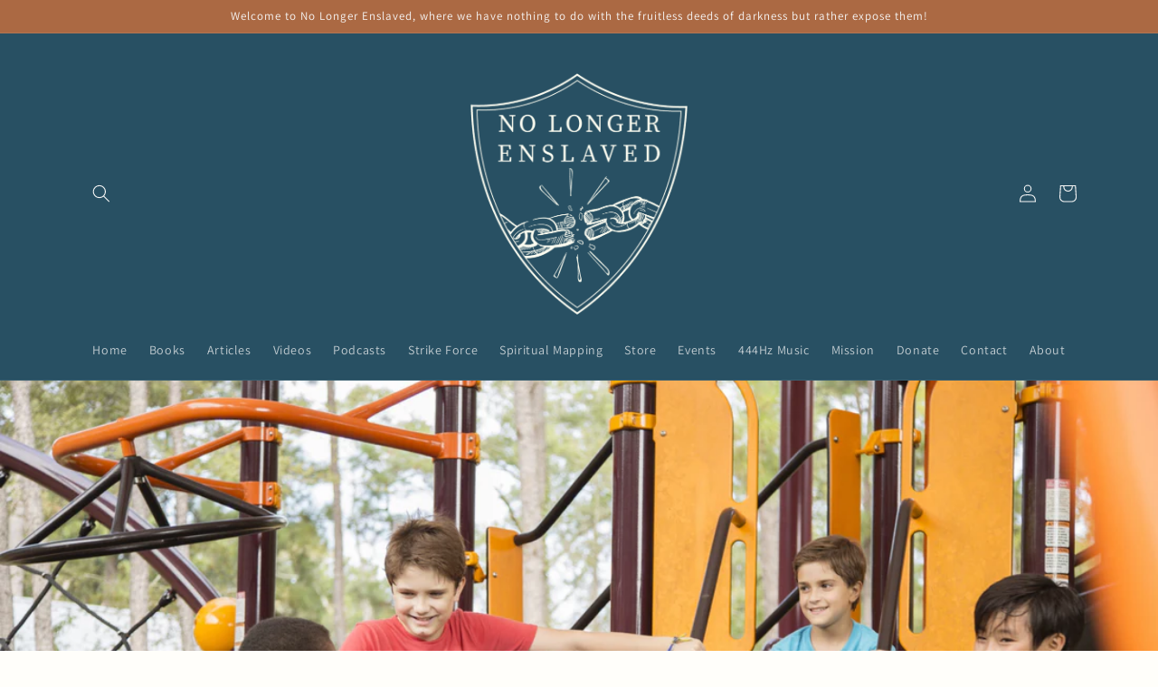

--- FILE ---
content_type: text/html; charset=utf-8
request_url: https://nolongerenslaved.com/blogs/no-longer-enslaved/social-emotional-learning-crt-in-disguise
body_size: 31418
content:
<!doctype html>
<html class="no-js" lang="en">
  <head>
    <meta charset="utf-8">
    <meta http-equiv="X-UA-Compatible" content="IE=edge">
    <meta name="viewport" content="width=device-width,initial-scale=1">
    <meta name="theme-color" content="">
    <link rel="canonical" href="https://nolongerenslaved.com/blogs/no-longer-enslaved/social-emotional-learning-crt-in-disguise">
    <link rel="preconnect" href="https://cdn.shopify.com" crossorigin><link rel="preconnect" href="https://fonts.shopifycdn.com" crossorigin><title>
      Social Emotional Learning: CRT in Disguise
 &ndash; nolongerenslaved</title>

    
      <meta name="description" content="“He alone, who owns the youth, gains the future” – Adolf Hitler Most of us comprehend the basic tenets of Critical Race Theory – if you&#39;re white, you&#39;re racist. But what many of us don’t realize is that Social Emotional Learning is Critical Race Theory re-packaged and it’s already being taught in our schools.  In 1910,">
    

    

<meta property="og:site_name" content="nolongerenslaved">
<meta property="og:url" content="https://nolongerenslaved.com/blogs/no-longer-enslaved/social-emotional-learning-crt-in-disguise">
<meta property="og:title" content="Social Emotional Learning: CRT in Disguise">
<meta property="og:type" content="article">
<meta property="og:description" content="“He alone, who owns the youth, gains the future” – Adolf Hitler Most of us comprehend the basic tenets of Critical Race Theory – if you&#39;re white, you&#39;re racist. But what many of us don’t realize is that Social Emotional Learning is Critical Race Theory re-packaged and it’s already being taught in our schools.  In 1910,"><meta property="og:image" content="http://nolongerenslaved.com/cdn/shop/articles/kids_playing_on_playground-1-scaled.jpg?v=1666751204">
  <meta property="og:image:secure_url" content="https://nolongerenslaved.com/cdn/shop/articles/kids_playing_on_playground-1-scaled.jpg?v=1666751204">
  <meta property="og:image:width" content="2560">
  <meta property="og:image:height" content="1441"><meta name="twitter:card" content="summary_large_image">
<meta name="twitter:title" content="Social Emotional Learning: CRT in Disguise">
<meta name="twitter:description" content="“He alone, who owns the youth, gains the future” – Adolf Hitler Most of us comprehend the basic tenets of Critical Race Theory – if you&#39;re white, you&#39;re racist. But what many of us don’t realize is that Social Emotional Learning is Critical Race Theory re-packaged and it’s already being taught in our schools.  In 1910,">


    <script src="//nolongerenslaved.com/cdn/shop/t/1/assets/global.js?v=149496944046504657681664156571" defer="defer"></script>
    <script>window.performance && window.performance.mark && window.performance.mark('shopify.content_for_header.start');</script><meta id="shopify-digital-wallet" name="shopify-digital-wallet" content="/62185996449/digital_wallets/dialog">
<meta name="shopify-checkout-api-token" content="afcad70cd4d7ee5953551a7120e7f20e">
<meta id="in-context-paypal-metadata" data-shop-id="62185996449" data-venmo-supported="false" data-environment="production" data-locale="en_US" data-paypal-v4="true" data-currency="USD">
<link rel="alternate" type="application/atom+xml" title="Feed" href="/blogs/no-longer-enslaved.atom" />
<script async="async" src="/checkouts/internal/preloads.js?locale=en-US"></script>
<link rel="preconnect" href="https://shop.app" crossorigin="anonymous">
<script async="async" src="https://shop.app/checkouts/internal/preloads.js?locale=en-US&shop_id=62185996449" crossorigin="anonymous"></script>
<script id="apple-pay-shop-capabilities" type="application/json">{"shopId":62185996449,"countryCode":"US","currencyCode":"USD","merchantCapabilities":["supports3DS"],"merchantId":"gid:\/\/shopify\/Shop\/62185996449","merchantName":"nolongerenslaved","requiredBillingContactFields":["postalAddress","email"],"requiredShippingContactFields":["postalAddress","email"],"shippingType":"shipping","supportedNetworks":["visa","masterCard","amex","discover","elo","jcb"],"total":{"type":"pending","label":"nolongerenslaved","amount":"1.00"},"shopifyPaymentsEnabled":true,"supportsSubscriptions":true}</script>
<script id="shopify-features" type="application/json">{"accessToken":"afcad70cd4d7ee5953551a7120e7f20e","betas":["rich-media-storefront-analytics"],"domain":"nolongerenslaved.com","predictiveSearch":true,"shopId":62185996449,"locale":"en"}</script>
<script>var Shopify = Shopify || {};
Shopify.shop = "nolongerenslaved.myshopify.com";
Shopify.locale = "en";
Shopify.currency = {"active":"USD","rate":"1.0"};
Shopify.country = "US";
Shopify.theme = {"name":"Dawn","id":131598647457,"schema_name":"Dawn","schema_version":"7.0.0","theme_store_id":887,"role":"main"};
Shopify.theme.handle = "null";
Shopify.theme.style = {"id":null,"handle":null};
Shopify.cdnHost = "nolongerenslaved.com/cdn";
Shopify.routes = Shopify.routes || {};
Shopify.routes.root = "/";</script>
<script type="module">!function(o){(o.Shopify=o.Shopify||{}).modules=!0}(window);</script>
<script>!function(o){function n(){var o=[];function n(){o.push(Array.prototype.slice.apply(arguments))}return n.q=o,n}var t=o.Shopify=o.Shopify||{};t.loadFeatures=n(),t.autoloadFeatures=n()}(window);</script>
<script>
  window.ShopifyPay = window.ShopifyPay || {};
  window.ShopifyPay.apiHost = "shop.app\/pay";
  window.ShopifyPay.redirectState = null;
</script>
<script id="shop-js-analytics" type="application/json">{"pageType":"article"}</script>
<script defer="defer" async type="module" src="//nolongerenslaved.com/cdn/shopifycloud/shop-js/modules/v2/client.init-shop-cart-sync_BApSsMSl.en.esm.js"></script>
<script defer="defer" async type="module" src="//nolongerenslaved.com/cdn/shopifycloud/shop-js/modules/v2/chunk.common_CBoos6YZ.esm.js"></script>
<script type="module">
  await import("//nolongerenslaved.com/cdn/shopifycloud/shop-js/modules/v2/client.init-shop-cart-sync_BApSsMSl.en.esm.js");
await import("//nolongerenslaved.com/cdn/shopifycloud/shop-js/modules/v2/chunk.common_CBoos6YZ.esm.js");

  window.Shopify.SignInWithShop?.initShopCartSync?.({"fedCMEnabled":true,"windoidEnabled":true});

</script>
<script>
  window.Shopify = window.Shopify || {};
  if (!window.Shopify.featureAssets) window.Shopify.featureAssets = {};
  window.Shopify.featureAssets['shop-js'] = {"shop-cart-sync":["modules/v2/client.shop-cart-sync_DJczDl9f.en.esm.js","modules/v2/chunk.common_CBoos6YZ.esm.js"],"init-fed-cm":["modules/v2/client.init-fed-cm_BzwGC0Wi.en.esm.js","modules/v2/chunk.common_CBoos6YZ.esm.js"],"init-windoid":["modules/v2/client.init-windoid_BS26ThXS.en.esm.js","modules/v2/chunk.common_CBoos6YZ.esm.js"],"shop-cash-offers":["modules/v2/client.shop-cash-offers_DthCPNIO.en.esm.js","modules/v2/chunk.common_CBoos6YZ.esm.js","modules/v2/chunk.modal_Bu1hFZFC.esm.js"],"shop-button":["modules/v2/client.shop-button_D_JX508o.en.esm.js","modules/v2/chunk.common_CBoos6YZ.esm.js"],"init-shop-email-lookup-coordinator":["modules/v2/client.init-shop-email-lookup-coordinator_DFwWcvrS.en.esm.js","modules/v2/chunk.common_CBoos6YZ.esm.js"],"shop-toast-manager":["modules/v2/client.shop-toast-manager_tEhgP2F9.en.esm.js","modules/v2/chunk.common_CBoos6YZ.esm.js"],"shop-login-button":["modules/v2/client.shop-login-button_DwLgFT0K.en.esm.js","modules/v2/chunk.common_CBoos6YZ.esm.js","modules/v2/chunk.modal_Bu1hFZFC.esm.js"],"avatar":["modules/v2/client.avatar_BTnouDA3.en.esm.js"],"init-shop-cart-sync":["modules/v2/client.init-shop-cart-sync_BApSsMSl.en.esm.js","modules/v2/chunk.common_CBoos6YZ.esm.js"],"pay-button":["modules/v2/client.pay-button_BuNmcIr_.en.esm.js","modules/v2/chunk.common_CBoos6YZ.esm.js"],"init-shop-for-new-customer-accounts":["modules/v2/client.init-shop-for-new-customer-accounts_DrjXSI53.en.esm.js","modules/v2/client.shop-login-button_DwLgFT0K.en.esm.js","modules/v2/chunk.common_CBoos6YZ.esm.js","modules/v2/chunk.modal_Bu1hFZFC.esm.js"],"init-customer-accounts-sign-up":["modules/v2/client.init-customer-accounts-sign-up_TlVCiykN.en.esm.js","modules/v2/client.shop-login-button_DwLgFT0K.en.esm.js","modules/v2/chunk.common_CBoos6YZ.esm.js","modules/v2/chunk.modal_Bu1hFZFC.esm.js"],"shop-follow-button":["modules/v2/client.shop-follow-button_C5D3XtBb.en.esm.js","modules/v2/chunk.common_CBoos6YZ.esm.js","modules/v2/chunk.modal_Bu1hFZFC.esm.js"],"checkout-modal":["modules/v2/client.checkout-modal_8TC_1FUY.en.esm.js","modules/v2/chunk.common_CBoos6YZ.esm.js","modules/v2/chunk.modal_Bu1hFZFC.esm.js"],"init-customer-accounts":["modules/v2/client.init-customer-accounts_C0Oh2ljF.en.esm.js","modules/v2/client.shop-login-button_DwLgFT0K.en.esm.js","modules/v2/chunk.common_CBoos6YZ.esm.js","modules/v2/chunk.modal_Bu1hFZFC.esm.js"],"lead-capture":["modules/v2/client.lead-capture_Cq0gfm7I.en.esm.js","modules/v2/chunk.common_CBoos6YZ.esm.js","modules/v2/chunk.modal_Bu1hFZFC.esm.js"],"shop-login":["modules/v2/client.shop-login_BmtnoEUo.en.esm.js","modules/v2/chunk.common_CBoos6YZ.esm.js","modules/v2/chunk.modal_Bu1hFZFC.esm.js"],"payment-terms":["modules/v2/client.payment-terms_BHOWV7U_.en.esm.js","modules/v2/chunk.common_CBoos6YZ.esm.js","modules/v2/chunk.modal_Bu1hFZFC.esm.js"]};
</script>
<script id="__st">var __st={"a":62185996449,"offset":-25200,"reqid":"509ddd5a-51da-440a-9fa5-6f2cfae02046-1768901092","pageurl":"nolongerenslaved.com\/blogs\/no-longer-enslaved\/social-emotional-learning-crt-in-disguise","s":"articles-559067300001","u":"5b1d639c83b9","p":"article","rtyp":"article","rid":559067300001};</script>
<script>window.ShopifyPaypalV4VisibilityTracking = true;</script>
<script id="captcha-bootstrap">!function(){'use strict';const t='contact',e='account',n='new_comment',o=[[t,t],['blogs',n],['comments',n],[t,'customer']],c=[[e,'customer_login'],[e,'guest_login'],[e,'recover_customer_password'],[e,'create_customer']],r=t=>t.map((([t,e])=>`form[action*='/${t}']:not([data-nocaptcha='true']) input[name='form_type'][value='${e}']`)).join(','),a=t=>()=>t?[...document.querySelectorAll(t)].map((t=>t.form)):[];function s(){const t=[...o],e=r(t);return a(e)}const i='password',u='form_key',d=['recaptcha-v3-token','g-recaptcha-response','h-captcha-response',i],f=()=>{try{return window.sessionStorage}catch{return}},m='__shopify_v',_=t=>t.elements[u];function p(t,e,n=!1){try{const o=window.sessionStorage,c=JSON.parse(o.getItem(e)),{data:r}=function(t){const{data:e,action:n}=t;return t[m]||n?{data:e,action:n}:{data:t,action:n}}(c);for(const[e,n]of Object.entries(r))t.elements[e]&&(t.elements[e].value=n);n&&o.removeItem(e)}catch(o){console.error('form repopulation failed',{error:o})}}const l='form_type',E='cptcha';function T(t){t.dataset[E]=!0}const w=window,h=w.document,L='Shopify',v='ce_forms',y='captcha';let A=!1;((t,e)=>{const n=(g='f06e6c50-85a8-45c8-87d0-21a2b65856fe',I='https://cdn.shopify.com/shopifycloud/storefront-forms-hcaptcha/ce_storefront_forms_captcha_hcaptcha.v1.5.2.iife.js',D={infoText:'Protected by hCaptcha',privacyText:'Privacy',termsText:'Terms'},(t,e,n)=>{const o=w[L][v],c=o.bindForm;if(c)return c(t,g,e,D).then(n);var r;o.q.push([[t,g,e,D],n]),r=I,A||(h.body.append(Object.assign(h.createElement('script'),{id:'captcha-provider',async:!0,src:r})),A=!0)});var g,I,D;w[L]=w[L]||{},w[L][v]=w[L][v]||{},w[L][v].q=[],w[L][y]=w[L][y]||{},w[L][y].protect=function(t,e){n(t,void 0,e),T(t)},Object.freeze(w[L][y]),function(t,e,n,w,h,L){const[v,y,A,g]=function(t,e,n){const i=e?o:[],u=t?c:[],d=[...i,...u],f=r(d),m=r(i),_=r(d.filter((([t,e])=>n.includes(e))));return[a(f),a(m),a(_),s()]}(w,h,L),I=t=>{const e=t.target;return e instanceof HTMLFormElement?e:e&&e.form},D=t=>v().includes(t);t.addEventListener('submit',(t=>{const e=I(t);if(!e)return;const n=D(e)&&!e.dataset.hcaptchaBound&&!e.dataset.recaptchaBound,o=_(e),c=g().includes(e)&&(!o||!o.value);(n||c)&&t.preventDefault(),c&&!n&&(function(t){try{if(!f())return;!function(t){const e=f();if(!e)return;const n=_(t);if(!n)return;const o=n.value;o&&e.removeItem(o)}(t);const e=Array.from(Array(32),(()=>Math.random().toString(36)[2])).join('');!function(t,e){_(t)||t.append(Object.assign(document.createElement('input'),{type:'hidden',name:u})),t.elements[u].value=e}(t,e),function(t,e){const n=f();if(!n)return;const o=[...t.querySelectorAll(`input[type='${i}']`)].map((({name:t})=>t)),c=[...d,...o],r={};for(const[a,s]of new FormData(t).entries())c.includes(a)||(r[a]=s);n.setItem(e,JSON.stringify({[m]:1,action:t.action,data:r}))}(t,e)}catch(e){console.error('failed to persist form',e)}}(e),e.submit())}));const S=(t,e)=>{t&&!t.dataset[E]&&(n(t,e.some((e=>e===t))),T(t))};for(const o of['focusin','change'])t.addEventListener(o,(t=>{const e=I(t);D(e)&&S(e,y())}));const B=e.get('form_key'),M=e.get(l),P=B&&M;t.addEventListener('DOMContentLoaded',(()=>{const t=y();if(P)for(const e of t)e.elements[l].value===M&&p(e,B);[...new Set([...A(),...v().filter((t=>'true'===t.dataset.shopifyCaptcha))])].forEach((e=>S(e,t)))}))}(h,new URLSearchParams(w.location.search),n,t,e,['guest_login'])})(!0,!0)}();</script>
<script integrity="sha256-4kQ18oKyAcykRKYeNunJcIwy7WH5gtpwJnB7kiuLZ1E=" data-source-attribution="shopify.loadfeatures" defer="defer" src="//nolongerenslaved.com/cdn/shopifycloud/storefront/assets/storefront/load_feature-a0a9edcb.js" crossorigin="anonymous"></script>
<script crossorigin="anonymous" defer="defer" src="//nolongerenslaved.com/cdn/shopifycloud/storefront/assets/shopify_pay/storefront-65b4c6d7.js?v=20250812"></script>
<script data-source-attribution="shopify.dynamic_checkout.dynamic.init">var Shopify=Shopify||{};Shopify.PaymentButton=Shopify.PaymentButton||{isStorefrontPortableWallets:!0,init:function(){window.Shopify.PaymentButton.init=function(){};var t=document.createElement("script");t.src="https://nolongerenslaved.com/cdn/shopifycloud/portable-wallets/latest/portable-wallets.en.js",t.type="module",document.head.appendChild(t)}};
</script>
<script data-source-attribution="shopify.dynamic_checkout.buyer_consent">
  function portableWalletsHideBuyerConsent(e){var t=document.getElementById("shopify-buyer-consent"),n=document.getElementById("shopify-subscription-policy-button");t&&n&&(t.classList.add("hidden"),t.setAttribute("aria-hidden","true"),n.removeEventListener("click",e))}function portableWalletsShowBuyerConsent(e){var t=document.getElementById("shopify-buyer-consent"),n=document.getElementById("shopify-subscription-policy-button");t&&n&&(t.classList.remove("hidden"),t.removeAttribute("aria-hidden"),n.addEventListener("click",e))}window.Shopify?.PaymentButton&&(window.Shopify.PaymentButton.hideBuyerConsent=portableWalletsHideBuyerConsent,window.Shopify.PaymentButton.showBuyerConsent=portableWalletsShowBuyerConsent);
</script>
<script data-source-attribution="shopify.dynamic_checkout.cart.bootstrap">document.addEventListener("DOMContentLoaded",(function(){function t(){return document.querySelector("shopify-accelerated-checkout-cart, shopify-accelerated-checkout")}if(t())Shopify.PaymentButton.init();else{new MutationObserver((function(e,n){t()&&(Shopify.PaymentButton.init(),n.disconnect())})).observe(document.body,{childList:!0,subtree:!0})}}));
</script>
<link id="shopify-accelerated-checkout-styles" rel="stylesheet" media="screen" href="https://nolongerenslaved.com/cdn/shopifycloud/portable-wallets/latest/accelerated-checkout-backwards-compat.css" crossorigin="anonymous">
<style id="shopify-accelerated-checkout-cart">
        #shopify-buyer-consent {
  margin-top: 1em;
  display: inline-block;
  width: 100%;
}

#shopify-buyer-consent.hidden {
  display: none;
}

#shopify-subscription-policy-button {
  background: none;
  border: none;
  padding: 0;
  text-decoration: underline;
  font-size: inherit;
  cursor: pointer;
}

#shopify-subscription-policy-button::before {
  box-shadow: none;
}

      </style>
<script id="sections-script" data-sections="header,footer" defer="defer" src="//nolongerenslaved.com/cdn/shop/t/1/compiled_assets/scripts.js?v=327"></script>
<script>window.performance && window.performance.mark && window.performance.mark('shopify.content_for_header.end');</script>


    <style data-shopify>
      @font-face {
  font-family: Assistant;
  font-weight: 400;
  font-style: normal;
  font-display: swap;
  src: url("//nolongerenslaved.com/cdn/fonts/assistant/assistant_n4.9120912a469cad1cc292572851508ca49d12e768.woff2") format("woff2"),
       url("//nolongerenslaved.com/cdn/fonts/assistant/assistant_n4.6e9875ce64e0fefcd3f4446b7ec9036b3ddd2985.woff") format("woff");
}

      @font-face {
  font-family: Assistant;
  font-weight: 700;
  font-style: normal;
  font-display: swap;
  src: url("//nolongerenslaved.com/cdn/fonts/assistant/assistant_n7.bf44452348ec8b8efa3aa3068825305886b1c83c.woff2") format("woff2"),
       url("//nolongerenslaved.com/cdn/fonts/assistant/assistant_n7.0c887fee83f6b3bda822f1150b912c72da0f7b64.woff") format("woff");
}

      
      
      @font-face {
  font-family: Assistant;
  font-weight: 400;
  font-style: normal;
  font-display: swap;
  src: url("//nolongerenslaved.com/cdn/fonts/assistant/assistant_n4.9120912a469cad1cc292572851508ca49d12e768.woff2") format("woff2"),
       url("//nolongerenslaved.com/cdn/fonts/assistant/assistant_n4.6e9875ce64e0fefcd3f4446b7ec9036b3ddd2985.woff") format("woff");
}


      :root {
        --font-body-family: Assistant, sans-serif;
        --font-body-style: normal;
        --font-body-weight: 400;
        --font-body-weight-bold: 700;

        --font-heading-family: Assistant, sans-serif;
        --font-heading-style: normal;
        --font-heading-weight: 400;

        --font-body-scale: 1.0;
        --font-heading-scale: 1.0;

        --color-base-text: 0, 0, 0;
        --color-shadow: 0, 0, 0;
        --color-base-background-1: 255, 254, 250;
        --color-base-background-2: 203, 215, 218;
        --color-base-solid-button-labels: 247, 247, 247;
        --color-base-outline-button-labels: 0, 0, 0;
        --color-base-accent-1: 40, 80, 99;
        --color-base-accent-2: 171, 105, 67;
        --payment-terms-background-color: #fffefa;

        --gradient-base-background-1: #fffefa;
        --gradient-base-background-2: #cbd7da;
        --gradient-base-accent-1: #285063;
        --gradient-base-accent-2: #ab6943;

        --media-padding: px;
        --media-border-opacity: 0.05;
        --media-border-width: 1px;
        --media-radius: 0px;
        --media-shadow-opacity: 0.0;
        --media-shadow-horizontal-offset: 0px;
        --media-shadow-vertical-offset: 4px;
        --media-shadow-blur-radius: 5px;
        --media-shadow-visible: 0;

        --page-width: 120rem;
        --page-width-margin: 0rem;

        --product-card-image-padding: 0.0rem;
        --product-card-corner-radius: 0.0rem;
        --product-card-text-alignment: left;
        --product-card-border-width: 0.0rem;
        --product-card-border-opacity: 0.1;
        --product-card-shadow-opacity: 0.0;
        --product-card-shadow-visible: 0;
        --product-card-shadow-horizontal-offset: 0.0rem;
        --product-card-shadow-vertical-offset: 0.4rem;
        --product-card-shadow-blur-radius: 0.5rem;

        --collection-card-image-padding: 0.0rem;
        --collection-card-corner-radius: 0.0rem;
        --collection-card-text-alignment: left;
        --collection-card-border-width: 0.0rem;
        --collection-card-border-opacity: 0.1;
        --collection-card-shadow-opacity: 0.0;
        --collection-card-shadow-visible: 0;
        --collection-card-shadow-horizontal-offset: 0.0rem;
        --collection-card-shadow-vertical-offset: 0.4rem;
        --collection-card-shadow-blur-radius: 0.5rem;

        --blog-card-image-padding: 0.0rem;
        --blog-card-corner-radius: 0.0rem;
        --blog-card-text-alignment: left;
        --blog-card-border-width: 0.0rem;
        --blog-card-border-opacity: 0.1;
        --blog-card-shadow-opacity: 0.0;
        --blog-card-shadow-visible: 0;
        --blog-card-shadow-horizontal-offset: 0.0rem;
        --blog-card-shadow-vertical-offset: 0.4rem;
        --blog-card-shadow-blur-radius: 0.5rem;

        --badge-corner-radius: 4.0rem;

        --popup-border-width: 1px;
        --popup-border-opacity: 0.1;
        --popup-corner-radius: 0px;
        --popup-shadow-opacity: 0.0;
        --popup-shadow-horizontal-offset: 0px;
        --popup-shadow-vertical-offset: 4px;
        --popup-shadow-blur-radius: 5px;

        --drawer-border-width: 1px;
        --drawer-border-opacity: 0.1;
        --drawer-shadow-opacity: 0.0;
        --drawer-shadow-horizontal-offset: 0px;
        --drawer-shadow-vertical-offset: 4px;
        --drawer-shadow-blur-radius: 5px;

        --spacing-sections-desktop: 0px;
        --spacing-sections-mobile: 0px;

        --grid-desktop-vertical-spacing: 8px;
        --grid-desktop-horizontal-spacing: 8px;
        --grid-mobile-vertical-spacing: 4px;
        --grid-mobile-horizontal-spacing: 4px;

        --text-boxes-border-opacity: 0.1;
        --text-boxes-border-width: 0px;
        --text-boxes-radius: 0px;
        --text-boxes-shadow-opacity: 0.0;
        --text-boxes-shadow-visible: 0;
        --text-boxes-shadow-horizontal-offset: 0px;
        --text-boxes-shadow-vertical-offset: 4px;
        --text-boxes-shadow-blur-radius: 5px;

        --buttons-radius: 0px;
        --buttons-radius-outset: 0px;
        --buttons-border-width: 1px;
        --buttons-border-opacity: 1.0;
        --buttons-shadow-opacity: 0.0;
        --buttons-shadow-visible: 0;
        --buttons-shadow-horizontal-offset: 0px;
        --buttons-shadow-vertical-offset: 4px;
        --buttons-shadow-blur-radius: 5px;
        --buttons-border-offset: 0px;

        --inputs-radius: 0px;
        --inputs-border-width: 1px;
        --inputs-border-opacity: 0.55;
        --inputs-shadow-opacity: 0.0;
        --inputs-shadow-horizontal-offset: 0px;
        --inputs-margin-offset: 0px;
        --inputs-shadow-vertical-offset: 4px;
        --inputs-shadow-blur-radius: 5px;
        --inputs-radius-outset: 0px;

        --variant-pills-radius: 40px;
        --variant-pills-border-width: 1px;
        --variant-pills-border-opacity: 0.55;
        --variant-pills-shadow-opacity: 0.0;
        --variant-pills-shadow-horizontal-offset: 0px;
        --variant-pills-shadow-vertical-offset: 4px;
        --variant-pills-shadow-blur-radius: 5px;
      }

      *,
      *::before,
      *::after {
        box-sizing: inherit;
      }

      html {
        box-sizing: border-box;
        font-size: calc(var(--font-body-scale) * 62.5%);
        height: 100%;
      }

      body {
        display: grid;
        grid-template-rows: auto auto 1fr auto;
        grid-template-columns: 100%;
        min-height: 100%;
        margin: 0;
        font-size: 1.5rem;
        letter-spacing: 0.06rem;
        line-height: calc(1 + 0.8 / var(--font-body-scale));
        font-family: var(--font-body-family);
        font-style: var(--font-body-style);
        font-weight: var(--font-body-weight);
      }

      @media screen and (min-width: 750px) {
        body {
          font-size: 1.6rem;
        }
      }
    </style>

    <link href="//nolongerenslaved.com/cdn/shop/t/1/assets/base.css?v=106997162017984916431664156590" rel="stylesheet" type="text/css" media="all" />
<link rel="preload" as="font" href="//nolongerenslaved.com/cdn/fonts/assistant/assistant_n4.9120912a469cad1cc292572851508ca49d12e768.woff2" type="font/woff2" crossorigin><link rel="preload" as="font" href="//nolongerenslaved.com/cdn/fonts/assistant/assistant_n4.9120912a469cad1cc292572851508ca49d12e768.woff2" type="font/woff2" crossorigin><script>document.documentElement.className = document.documentElement.className.replace('no-js', 'js');
    if (Shopify.designMode) {
      document.documentElement.classList.add('shopify-design-mode');
    }
    </script>
    

<!-- BEGIN app block: shopify://apps/sami-b2b-lock/blocks/app-embed/8d86a3b4-97b3-44ab-adc1-ec01c5a89da9 -->
 


  <script>

    window.Samita = window.Samita || {}
    Samita.SamitaLocksAccessParams = Samita.SamitaLocksAccessParams || {}
    Samita.SamitaLocksAccessParams.settings =  {"general":{"customcss":"img[alt=\"smtImage\"] {\r\n content:url(https://cdn.shopify.com/s/files/1/0621/8599/6449/files/Strike_Force_5.png?v=1761235245) !important;\r\n    object-fit: contain !important;\r\n    }","price_atc":"plain_text","effect_button":"ripple","lock_image_url":"https://cdn.shopify.com/shopifycloud/web/assets/v1/vite/client/en/assets/ineligible404Illustration-DJzlZ34NTBCz.svg","collectFeedback":true,"limit_collections":false,"placeholder_message":true,"placeholder_templateLock":true},"template":{"text_color":"#000","btn_bg_color":"#7396a2","bg_placeholder":"#f3f3f3","btn_text_color":"#ffffff","bg_notification":"#fff","input_box_shadow":"#ccc","plain_text_color":"#230d0d","color_placeholder":"#000","button_priceAtc_bg":"#5487a0","input_passcode_color":"#000","button_priceAtc_color":"#fff","input_passcode_background":"#ffffff"}};
    Samita.SamitaLocksAccessParams.locks =  [{"access":1,"id":41539,"resources_conditional":{"ip":{"type":"whitelist","message":"This content is not available in your country","countries":[]},"type":["passcode"],"customer":{"logic":[[{"type":"tagged_with","value":null}]],"source":"rules","listManual":[]},"passcode":{"code":null,"message":"Welcome to Strike Force! PAGE IN DEVELOPMENT COMING SOON","listCode":[]},"redirect":{"type":"login","modal":{"title":"Restricted Page","button":"Go to login","buttonUrl":"/account/login","description":"You need to log in to access this page"}},"secretLink":{"code":[],"links":[],"message":null,"resources":"products"}},"advanced":{"language":{"active":false,"languages":[]},"dateRange":{"active":false,"endDate":"2025-10-15T17:28:02.324Z","startDate":"2025-10-14T17:28:02.324Z"},"formRequestAccess":{"form":"default","title":"Request access","action":"request access!","active":false,"message":"You do not have access right?","shortcode":null}},"resources_lock":{"url":null,"page":["/pages/spiritual-mapping"],"type":"page","blogs":{"active":"blogs","selectedBlogs":[],"selectedArticles":[]},"exclude":{"url":[],"active":false},"setting":["all"],"hideList":false,"products":[],"variants":[],"PreviewLink":"nolongerenslaved.myshopify.com/pages/spiritual-mapping","collections":[],"grandAccess":{"time":"1","interval":"day"},"limitProduct":"manual","allowHomePage":true,"excludeProduct":{"list":[],"active":false}},"status":1}];
    Samita.SamitaLocksAccessParams.themeStoreId = Shopify.theme.theme_store_id;
    Samita.SamitaLocksAccessParams.ShopUrl = Shopify.shop;
    Samita.SamitaLocksAccessParams.features =  {"conditions_specific_products":10,"isCreateAbleLock":false,"number_lock_to_add":1,"login_to_view_products":true,"login_to_view_pages":true,"login_to_view_urls":true,"login_to_view_blogs":true,"login_to_view_collections":true,"login_to_view_whole_websites":true,"password_protect_pages_with_locks":true,"add_multiple_passcode":true,"secret_link_view_page":true,"exclude_specific_URLs":true,"login_view_price":true,"hide_product_and_collection":true,"hide_add_to_cart_price_and_btn":true,"redirect_to_any_page_url":true,"hide_price_on_gg_search":true,"select_blog_article_to_lock":true,"select_customer_for_lock":true,"exclude_product":true,"request_access":true,"integrateApp":true,"date_range":true,"country_restriction":true,"available_languages":true,"lock_variants":true,"checkout_lock":true};
    Samita.SamitaLocksAccessParams.themeInfo  = [{"id":131598647457,"name":"Dawn","role":"main","theme_store_id":887,"selected":true,"theme_name":"Dawn","theme_version":"7.0.0"},{"id":131859841185,"name":"Dawn with Installments message","role":"unpublished","theme_store_id":887,"selected":false,"theme_name":"Dawn","theme_version":"7.0.0"}];
    Samita.SamitaLocksAccessParams.appUrl = "https:\/\/lock.samita.io";
    Samita.SamitaLocksAccessParams.selector = {};
    Samita.SamitaLocksAccessParams.translation = {"default":{"general":{"Back":"Back","Submit":"Submit","Enter_passcode":"Enter passcode","Passcode_empty":"Passcode cant be empty !!","secret_lock_atc":"You cannot see the add to cart of this product !!","title_linkScret":"The link is locked !!","customer_lock_atc":"Button add to cart has been lock !!","secret_lock_price":"You cannot see the price of this product !!","Login_to_see_price":"Login to see price","Passcode_incorrect":"Passcode is incorrect !!","customer_lock_price":"Price had been locked !!","Login_to_Add_to_cart":"Login to Add to cart","notification_linkScret":"resource accessible only with secret link","This_resource_has_been_locked":"This resource has been locked","please_enter_passcode_to_unlock":"Please enter your passcode to unlock this resource"}}};
    Samita.SamitaLocksAccessParams.locale = "en";
    Samita.SamitaLocksAccessParams.current_locale = "en";
    Samita.SamitaLocksAccessParams.ListHandle = [];
    Samita.SamitaLocksAccessParams.ProductsLoad = [];
    Samita.SamitaLocksAccessParams.proxy_url = "/apps/samita-lock"
    Samita.SamitaLocksAccessParams.tokenStorefrontSamiLock = "";

    if(window?.Shopify?.designMode){
        window.Samita.SamitaLocksAccessParams.locks = [];
    }

    
      document.querySelector('html').classList.add('smt-loadding');
    

    
    
    Samita.SamitaLocksAccessParams.article = {"id":559067300001,"title":"Social Emotional Learning: CRT in Disguise","created_at":"2022-10-13T04:39:13-06:00","body_html":"\u003cp\u003e\u003cspan\u003e\u003cem class=\"x-el x-el-span c2-2c c2-2d c2-3 c2-5e c2-2n c2-2k c2-5f c2-5g\"\u003e“He alone, who owns the youth, gains the future” – Adolf Hitler\u003c\/em\u003e\u003c\/span\u003e\u003c\/p\u003e\n\u003cp\u003e\u003cspan\u003eMost of us comprehend the basic tenets of Critical Race Theory – if you're white, you're racist. But what many of us don’t realize is that Social Emotional Learning is Critical Race Theory re-packaged and it’s already being taught in our schools. \u003c\/span\u003e\u003c\/p\u003e\n\u003cdiv class=\"x-el x-el-div c2-1 c2-2 c2-t c2-5s c2-59 c2-1h c2-3 c2-4 c2-5 c2-6 c2-7 c2-8\"\u003e\u003ciframe src=\"https:\/\/www.youtube.com\/embed\/I6slPLAnvtE\" class=\"x-el x-el-iframe c2-1 c2-2 c2-z c2-5t c2-5u c2-5v c2-k c2-l c2-5w c2-5x c2-5y c2-5z c2-3 c2-4 c2-5 c2-6 c2-7 c2-8\" allowfullscreen=\"\"\u003e\u003c\/iframe\u003e\u003c\/div\u003e\n\u003cp\u003e\u003cspan\u003eIn 1910, when the masterminds behind the Federal Reserve were selecting a name for America’s third central bank, they knew they needed to avoid the term “central” and “bank”. 20th century Americans were weary of central banks because of the destruction ravaged by them in the 19th century. The six men who gathered on Jekyll Island to architect America’s third central bank knew they would be hung by public outcry if their plans were discovered. They determined it was necessary to obfuscate the truth, for which the name “Federal Reserve” accomplished that goal. While the headquarters of the Federal Reserve is in Washington D.C., it is \u003cstrong class=\"x-el x-el-span c2-2c c2-2d c2-3 c2-5e c2-2n c2-3f c2-5f\"\u003eNOT \u003c\/strong\u003ea government agency.  There is nothing “federal” about it; it’s a privately-owned central bank. In fact, the term “Reserve” was a slight of hand because the Federal Reserve did not have reserves by which they lent out money; they just created money out of thin air.\u003c\/span\u003e\u003c\/p\u003e\n\u003cp\u003e\u003cspan\u003eWe are witnessing a similar obfuscation of the truth with Social Emotional Learning (SEL). The public outcry over Critical Race Theory (CRT) has made it difficult for the globalists to implement their agenda. Predictably, they resorted to a page from their old play book - insert the same constructs into a curriculum but avoid using the word “race” in the name, this will keep parents unawares. My goal is to awaken as many people as possible to the implementation of the tenets of CRT through SEL.\u003c\/span\u003e\u003c\/p\u003e\n\u003cp\u003e\u003cspan\u003eI owe my awakening to the agenda behind SEL, in part, to the bravery of Sam Crowley, a Draper Parks Middle School teacher. He resigned shortly after the start of this school year (2021-22) due to his concerns with the SEL curriculum he was expected to teach. Mr. Crowley was a band teacher and loved teaching his middle school students. We definitely lost another good teacher, but upon his resignation, he wrote a letter to \u003ca class=\"x-el x-el-a c2-2c c2-2d c2-5i c2-2f c2-2g c2-5j c2-j c2-5k c2-3 c2-2j c2-2k c2-2l c2-2m\" href=\"https:\/\/docs.google.com\/document\/d\/16E0xo9uvH2T0eIMgHL2fSNMsoieSO5sRQ-lnhVop9gY\/edit\"\u003eparents\u003c\/a\u003e and the school administration. His letter drew parents’ attention to the insidious propaganda within SEL.  \u003c\/span\u003e\u003c\/p\u003e\n\u003cp\u003e\u003cspan\u003e\u003cu class=\"x-el x-el-span c2-2c c2-2d c2-3 c2-5e c2-2n c2-2k c2-5f c2-5i\"\u003e\u003cstrong class=\"x-el x-el-span c2-2c c2-2d c2-3 c2-5e c2-2n c2-3f c2-5f\"\u003eSEL\u003c\/strong\u003e\u003c\/u\u003e\u003c\/span\u003e\u003c\/p\u003e\n\u003cp\u003e\u003cspan\u003eSocial Emotional Learning was developed by the Collaborative for Academic, Social and Emotional Learning (CASEL).  CASEL was founded in 1994 by educators, philanthropists, researchers, practitioners, and child advocates, among which was Daniel Goleman, author of \u003cem class=\"x-el x-el-span c2-2c c2-2d c2-3 c2-5e c2-2n c2-2k c2-5f c2-5g\"\u003eEmotional Intelligence,\u003c\/em\u003e and philanthropist Eileen Rockefeller Growald. \u003c\/span\u003e\u003c\/p\u003e\n\u003cp\u003e\u003cspan\u003eAccording to the Bill \u0026amp; Melinda Gates Foundation, the three domains of SEL are:\u003c\/span\u003e\u003c\/p\u003e\n\u003cp\u003e\u003cspan\u003e\u003cstrong class=\"x-el x-el-span c2-2c c2-2d c2-3 c2-5e c2-2n c2-3f c2-5f\"\u003e  1)\u003c\/strong\u003e \u003cem class=\"x-el x-el-span c2-2c c2-2d c2-3 c2-5e c2-2n c2-2k c2-5f c2-5g\"\u003e\u003cstrong class=\"x-el x-el-span c2-2c c2-2d c2-3 c2-5e c2-2n c2-3f c2-5f\"\u003eCognitive Skills\u003c\/strong\u003e\u003c\/em\u003e\u003cem class=\"x-el x-el-span c2-2c c2-2d c2-3 c2-5e c2-2n c2-2k c2-5f c2-5g\"\u003e – \u003c\/em\u003eincludes such executive functions as working memory, attention control and flexibility, inhibition, and planning, as well as belief and attitudes that guide one’s sense of self and approaches to learning and growth.\u003c\/span\u003e\u003c\/p\u003e\n\u003cp\u003e\u003cspan\u003e\u003cstrong class=\"x-el x-el-span c2-2c c2-2d c2-3 c2-5e c2-2n c2-3f c2-5f\"\u003e  2)\u003c\/strong\u003e \u003cem class=\"x-el x-el-span c2-2c c2-2d c2-3 c2-5e c2-2n c2-2k c2-5f c2-5g\"\u003e\u003cstrong class=\"x-el x-el-span c2-2c c2-2d c2-3 c2-5e c2-2n c2-3f c2-5f\"\u003eEmotional Competencies –\u003c\/strong\u003e\u003c\/em\u003e enable one to cope with frustration, recognize and manage emotions, and understand others’ emotions and perspectives.\u003c\/span\u003e\u003c\/p\u003e\n\u003cp\u003e\u003cspan\u003e\u003cstrong class=\"x-el x-el-span c2-2c c2-2d c2-3 c2-5e c2-2n c2-3f c2-5f\"\u003e  3)\u003c\/strong\u003e \u003cem class=\"x-el x-el-span c2-2c c2-2d c2-3 c2-5e c2-2n c2-2k c2-5f c2-5g\"\u003e\u003cstrong class=\"x-el x-el-span c2-2c c2-2d c2-3 c2-5e c2-2n c2-3f c2-5f\"\u003eSocial and Interpersonal Skills –\u003c\/strong\u003e\u003c\/em\u003e enable one to read social cues, navigate social situations, resolve interpersonal conflicts, cooperate with others and work effectively in a team, and demonstrate compassion and empathy toward others.(1)\u003c\/span\u003e\u003c\/p\u003e\n\u003cp\u003e\u003cspan\u003eAs a psychologist, I think the three domains listed above are wonderful at first glance. These are precisely the areas that I address in therapy with clients, so naturally I think these constructs are important. But the context in which these are addressed is critical because it can either lead to transformation or indoctrination.\u003c\/span\u003e\u003c\/p\u003e\n\u003cp\u003e\u003cspan\u003eWithin the context of therapy, psychologists are bound by ethical standards in which we cannot insert our own biases into the therapeutic relationship. For example, it would be unethical for me to persuade my clients, whether directly or indirectly, to adopt my worldview. Psychologists, social workers, and school counselors are all licensed professionals trained to conduct psychological interventions. If we were to cross ethical boundaries, we could lose our license. Psychologists and licensed counselors know how to create a safe, therapeutic environment in which to explore cognitive skills, emotional competencies, and social and interpersonal skills with their clients to bring forth transformation.\u003c\/span\u003e\u003c\/p\u003e\n\u003cp\u003e\u003cspan\u003eWithin the context of a classroom, teachers are not bound by the same ethical standards as counselors. Thus, they have no guardrails to keep them from inserting their own biases into the curriculum. In fact, it has become common practice for teachers to persuade students to adopt their worldview. This practice leads to the indoctrination of students. Some teachers are more subtle in their approach, for example, they may hang a politically charged poster\/flag in their classroom but never outright discuss the poster\/flag. Some teachers are not so subtle and instead \u003ca class=\"x-el x-el-a c2-2c c2-2d c2-5i c2-2f c2-2g c2-5j c2-j c2-5k c2-3 c2-2j c2-2k c2-2l c2-2m\" href=\"https:\/\/rumble.com\/embed\/vipq89\/?pub=4\"\u003ebully students\u003c\/a\u003e who have differing worldviews in order to bring them into submission.\u003c\/span\u003e\u003c\/p\u003e\n\u003cp\u003e\u003cspan\u003eIn August 2021, Utah Parents United gave a timely presentation called “Sinister SEL: The TRUE agenda of Social Emotional Learning”.  They state “SEL programs were planned from their inception to be the entry point for Critical Race Theory (social\/racial justice) and other U.N. – based initiatives like globalized education, promoting socialism over capitalism, advocating environmentalism to combat climate change, comprehensive sex education, and gender education\/theory (fluidity).”(2) As I reviewed their presentation, it stirred my inquisitive mind to dig deeper. Where did SEL originate from? How did it get into our educational system? \u003c\/span\u003e\u003c\/p\u003e\n\u003cp\u003e\u003cspan\u003e\u003cu class=\"x-el x-el-span c2-2c c2-2d c2-3 c2-5e c2-2n c2-2k c2-5f c2-5i\"\u003e\u003cstrong class=\"x-el x-el-span c2-2c c2-2d c2-3 c2-5e c2-2n c2-3f c2-5f\"\u003eRoots of SEL\u003c\/strong\u003e\u003c\/u\u003e\u003c\/span\u003e\u003c\/p\u003e\n\u003cp\u003e\u003cspan\u003eThe roots of SEL extend to the United Nations through UNESCO (United Nations Educational, Scientific and Cultural Organization). UNESCO considers itself the czar of education for the entire world. It is the primary supporter of the Comprehensive Sexuality Education (CSE) which partners with International Planned Parenthood. CSE teaches our children, as young as five, that “people can show love for other people through touching and intimacy” and “people show love and care for other people different ways, including kissing, hugging, touching, and sometimes through sexual behaviors” (see Figure 1). \u003c\/span\u003e\u003c\/p\u003e\n\u003cp\u003e\u003cspan\u003e \u003c\/span\u003e\u003c\/p\u003e\n\u003cfigure class=\"x-el x-el-figure c2-1 c2-2 c2-3i c2-i c2-h c2-1h c2-1s c2-1p c2-1q c2-3p c2-4o c2-3 c2-4 c2-5 c2-6 c2-7 c2-8\"\u003e\n\u003cdiv\u003e\u003cimg src=\"https:\/\/img1.wsimg.com\/isteam\/ip\/3e18bfed-82f8-4fc7-9fc1-ac084174233c\/CSE%20Sexual%20Behaviors.png\/:\/rs=w:1280\" class=\"x-el x-el-img c2-1 c2-2 c2-5l c2-1h c2-1d c2-1e c2-1p c2-1r c2-s c2-5m c2-4b c2-3 c2-4 c2-5 c2-6 c2-7 c2-8\"\u003e\u003c\/div\u003e\n\u003c\/figure\u003e\n\u003cp\u003e\u003cspan\u003eFigure 1. Key Concept 7: Sexuality and Sexual Behavior, pg. 71. International Technical Guidance on Sexuality Education. UNESCO. \u003ca class=\"x-el x-el-a c2-2c c2-2d c2-5i c2-2f c2-2g c2-5j c2-j c2-5k c2-3 c2-2j c2-2k c2-2l c2-2m\" href=\"https:\/\/unfpa.org\/sites\/default\/files\/pub-pdf\/ITGSE.pdf\" target=\"_blank\" rel=\"noopener noreferrer\"\u003ehttps:\/\/unfpa.org\/sites\/default\/files\/pub-pdf\/ITGSE.pdf\u003c\/a\u003e\u003c\/span\u003e\u003c\/p\u003e\n\u003cp\u003e\u003cspan\u003eThis is appalling! Children are being taught that if someone touches them in a sexual way, that person could be expressing love and care. Do you realize what this is doing? It’s grooming our children to become victims of pedophilia!! CSE also teaches children, ages 9–12, that masturbating is not harmful but rather should be done in private. My professional perspective is quite contrary to CSE, masturbating \u003cstrong class=\"x-el x-el-span c2-2c c2-2d c2-3 c2-5e c2-2n c2-3f c2-5f\"\u003eCAN\u003c\/strong\u003e be harmful because it often is a gateway to other forms of sexualized behavior, including sexual addiction. It does not appear that CSE addresses the negative aspects of masturbating but instead, normalizes it. Let me be blunt, the CSE curriculum promotes sexual stimulation in pre-pubescent children.\u003c\/span\u003e\u003c\/p\u003e\n\u003cp\u003e\u003cspan\u003eHow does CSE filter into our schools? UNESCO educates the world through the Organization for Economic Cooperation and Development (OECD). This may come as no surprise, but OECD collaborates with International Planned Parenthood too. They are also a member of the UN Global Compact which signifies their commitment to taking strategic actions towards the advancement of the \u003ca class=\"x-el x-el-a c2-2c c2-2d c2-5i c2-2f c2-2g c2-5j c2-j c2-5k c2-3 c2-2j c2-2k c2-2l c2-2m\" href=\"https:\/\/nolongerenslaved.com\/articles\/f\/agenda-21agenda-2030-prayer-brief?blogcategory=Globalism\"\u003eUN’s Sustainable Development Goals\u003c\/a\u003e. It’s important to note that OECD receives funding from The Bill \u0026amp; Melinda Gates Foundation and George Soros’ Open Society Foundation. OECD intends to cultivate within children a re-evaluation of the values they learn in their families for the purpose of uprooting gender and cultural stereotypes. Some major initiatives of OECD involve facilitating large-scale assessments and data collection (PISA, Programme for International Student Assessment) with the goal of assessing educational systems based on inclusive and equitable practices, as well as, assessing every students’ beliefs and attitudes.(3) Just two weeks ago, my son was slated to take an SEL survey in his middle school to assess his beliefs and attitudes. WE OPTED OUT!\u003c\/span\u003e\u003c\/p\u003e\n\u003cp\u003e\u003cspan\u003eCASEL is the organization that developed the on-ramp for the educational agendas of UNESCO and OECD to infiltrate our schools. CASEL is the progenitor of SEL and is funded by organizations with radical agendas: The Bill \u0026amp; Melinda Gates Foundation, Chan-Zuckerberg Initiative, NoVo Foundation, The Robert Wood Johnson Foundation, New Profit Inc, and the Rockefeller Philanthropy Advisors.(4) To give an example of CASEL’s radical agenda, here is an excerpt from a cultural analysis of SEL on their website.\u003c\/span\u003e\u003c\/p\u003e\n\u003cp\u003e\u003cspan\u003e“Dominant U.S. cultural norms promote materialism or acquisitive individualism, an orientation associated with health problems and unethical behavior. These norms are even more problematic when wealth and \u003cstrong class=\"x-el x-el-span c2-2c c2-2d c2-3 c2-5e c2-2n c2-3f c2-5f\"\u003eWhiteness\u003c\/strong\u003e are conflated and uncritically accepted as indicators of success. This fosters a sense of \u003cstrong class=\"x-el x-el-span c2-2c c2-2d c2-3 c2-5e c2-2n c2-3f c2-5f\"\u003eWhite racial entitlement and dominance\u003c\/strong\u003e, as well as negative biases and stereotypes about people of color and those from low-income backgrounds (emphasis mine).”(5) \u003c\/span\u003e\u003c\/p\u003e\n\u003cp\u003e\u003cspan\u003e\u003cu class=\"x-el x-el-span c2-2c c2-2d c2-3 c2-5e c2-2n c2-2k c2-5f c2-5i\"\u003e\u003cstrong class=\"x-el x-el-span c2-2c c2-2d c2-3 c2-5e c2-2n c2-3f c2-5f\"\u003eTransformative SEL\u003c\/strong\u003e\u003c\/u\u003e\u003c\/span\u003e\u003c\/p\u003e\n\u003cp\u003e\u003cspan\u003eA more apt name for Transformative SEL might be CRT Indoctrination Learning but instead, positive buzz words are chosen to obfuscate the truth. Transformative SEL is in our schools through programs such as Second Step for Elementary, Second Step for Middle School, Harmony SEL, and Leader in Me. In fact, there are 48 SEL programs (Figure 2) that meet the new Transformative SEL standards. Therefore, it behooves us to understand Transformative SEL.\u003c\/span\u003e\u003c\/p\u003e\n\u003cfigure class=\"x-el x-el-figure c2-1 c2-2 c2-3i c2-i c2-h c2-1h c2-1s c2-1p c2-1q c2-3p c2-4o c2-3 c2-4 c2-5 c2-6 c2-7 c2-8\"\u003e\n\u003cdiv\u003e\u003cimg src=\"https:\/\/img1.wsimg.com\/isteam\/ip\/3e18bfed-82f8-4fc7-9fc1-ac084174233c\/48%20SEL%20programs.png\/:\/cr=t:0%25,l:0%25,w:100%25,h:100%25\/rs=w:1280\" class=\"x-el x-el-img c2-1 c2-2 c2-5l c2-1h c2-1d c2-1e c2-1p c2-1r c2-s c2-5m c2-4b c2-3 c2-4 c2-5 c2-6 c2-7 c2-8\"\u003e\u003c\/div\u003e\n\u003c\/figure\u003e\n\u003cp\u003e\u003cspan\u003eFigure 2. “Sinister SEL” presentation from Utah Parents United (August 2021) \u003c\/span\u003e\u003c\/p\u003e\n\u003cp\u003e\u003cspan\u003eCASEL defines Transformative SEL on their website. It “is a means to better articulate the potential of SEL to mitigate the educational, social, and economic \u003cstrong class=\"x-el x-el-span c2-2c c2-2d c2-3 c2-5e c2-2n c2-3f c2-5f\"\u003einequities \u003c\/strong\u003ethat derive from the interrelated legacies of \u003cstrong class=\"x-el x-el-span c2-2c c2-2d c2-3 c2-5e c2-2n c2-3f c2-5f\"\u003eracialized cultural oppression in the United States\u003c\/strong\u003e and globally.  Transformative SEL represents an as-yet underutilized approach that SEL researchers and practitioners can use if they seek to effectively \u003cstrong class=\"x-el x-el-span c2-2c c2-2d c2-3 c2-5e c2-2n c2-3f c2-5f\"\u003eaddress issues such as power, privilege, prejudice, discrimination, social justice, empowerment, and self-determination.\u003c\/strong\u003e  In essence, we argue that for SEL to adequately serve those from underserved communities - and promote the optimal developmental outcomes for all children, youth, and adults- it must cultivate in them the knowledge, attitudes, and skills required for critical examination and collaborative action to address root causes of inequities.”(6)  \u003c\/span\u003e\u003c\/p\u003e\n\u003cp\u003e\u003cspan\u003eIf this sounds similar to CRT, it’s because it is. Transformative SEL by design is CRT. This is how the globalists have overcome the hurdles from state legislation that has banned CRT in the schools – change the name and call it something that triggers positive feelings. After all, wouldn’t all parents want their children transformed through social and emotional learning? Here are the core features of SEL taken from CASEL’s website:\u003c\/span\u003e\u003c\/p\u003e\n\u003cp\u003e\u003cspan\u003e\u003cstrong class=\"x-el x-el-span c2-2c c2-2d c2-3 c2-5e c2-2n c2-3f c2-5f\"\u003eCore features of Transformative SEL include:\u003c\/strong\u003e\u003c\/span\u003e\u003c\/p\u003e\n\u003cul\u003e\n\u003cli\u003eAuthentic partnering among students and adults with a deep focus on sharing power and decision-making between young people, educators, families, and communities.\u003c\/li\u003e\n\u003cli\u003eAcademic content that integrates issues of race, class and culture.\u003c\/li\u003e\n\u003cli\u003eInstruction that honors and makes connections to students’ lived experiences and identities, and scaffolds learning to build an understanding of others’ lived experiences.\u003c\/li\u003e\n\u003cli\u003eEnhancing and foregrounding social and emotional competencies needed for civic engagement and social change, such as reflecting on personal and social identities, examining prejudices and biases, interrogating social norms, disrupting and resisting inequities, and co-constructing equitable and just solutions.\u003c\/li\u003e\n\u003cli\u003ePrioritizing students’ individual and collective agency to take action for more just schools and communities.\u003c\/li\u003e\n\u003cli\u003eFocus on creating belonging and engagement for all individuals.(7)\u003c\/li\u003e\n\u003c\/ul\u003e\n\u003cp\u003e\u003cspan\u003eAmong these core features is a prioritization of students engaging in civil action to make schools and communities more equitable. What types of civil action are they steering students to engage in? BLM protests? Antifa provocations? Recently, \u003ca class=\"x-el x-el-a c2-2c c2-2d c2-5i c2-2f c2-2g c2-5j c2-j c2-5k c2-3 c2-2j c2-2k c2-2l c2-2m\" href=\"https:\/\/www.youtube.com\/watch?v=83b_u5V51U8\u0026amp;t=5s\"\u003eProject Veritas\u003c\/a\u003e uncovered a high school teacher in Sacramento that gives his students extra-credit for attending protests or right-wing rallies as Antifa provocateurs. He was caught on camera saying “I have 180 days to turn them [students] into revolutionaries.”(8) \u003c\/span\u003e\u003c\/p\u003e\n\u003cp\u003e\u003cspan\u003e\u003cu class=\"x-el x-el-span c2-2c c2-2d c2-3 c2-5e c2-2n c2-2k c2-5f c2-5i\"\u003e\u003cstrong class=\"x-el x-el-span c2-2c c2-2d c2-3 c2-5e c2-2n c2-3f c2-5f\"\u003eBeware of School Boards\u003c\/strong\u003e\u003c\/u\u003e\u003c\/span\u003e\u003c\/p\u003e\n\u003cp\u003e\u003cspan\u003eThere are more and more school boards implementing Diversity, Equity, and Inclusivity (DEI) training\/curriculum which can be a gateway to CRT. I have a good friend who facilitates DEI trainings, she synthesizes it in two ways; either DEI trainings come from 1) a manipulative, anti-human approach in which people are demonized for potential or previous wrongdoings; or (2) a human approach where grace and mercy are embedded with the recognition that we are all just trying to figure out how to honor and respect others in expansive ways. She utilizes the second approach in her trainings, but she is in the minority.\u003c\/span\u003e\u003c\/p\u003e\n\u003cp\u003e\u003cspan\u003eIn Utah, notably a conservative state and one in which state legislators passed a resolution to ban CRT from the schools, state school board members look for ways to allow the tenets of CRT to filter into the schools. Utah State Board of Education (USBE) Member, Jennifer Graviet, submitted a version of “Resolution Denouncing Racism and Racial Inequalities in Utah Schools”.  In \u003ca class=\"x-el x-el-a c2-2c c2-2d c2-5i c2-2f c2-2g c2-5j c2-j c2-5k c2-3 c2-2j c2-2k c2-2l c2-2m\" href=\"https:\/\/drive.google.com\/file\/d\/1MJNFibOoU6BqT_7WTnBlIiv7nTyS8htw\/view?usp=sharing\"\u003eGraviet’s version\u003c\/a\u003e, which was obtained by GRAMA (Government Records Access and Management Act) request, she concluded “WHEREAS significant gaps between the performance of students systemwide exists for students of color compared to their white peers, even in generously resourced schools. THEREFORE BE IT RESOLVED, that the State Board of Education condemns, in the strongest possible terms, \u003cstrong class=\"x-el x-el-span c2-2c c2-2d c2-3 c2-5e c2-2n c2-3f c2-5f\"\u003ewhite supremacy culture, hate speech, hate crimes and violence\u003c\/strong\u003e in the service of hatred. These immoral ideologies and actions deserve no place in our country, state, and school system (emphasis mine).”(9) \u003c\/span\u003e\u003c\/p\u003e\n\u003cp\u003e\u003cspan\u003eUSBE member Graviet is making the assumption that the gaps in performance are due to white supremacy, hate crimes, hate speech, and violence meaning that she blames the issue solely on systemic racism. This is near-sighted; she is not considering other key contributors, such as the breakdown of the family unit.\u003c\/span\u003e\u003c\/p\u003e\n\u003cp\u003e\u003cspan\u003eAccording to the 2020 U.S. Census Bureau, 18.3 million children, or 1 in 4 children, live in fatherless homes.  Fatherless children are twice as likely to drop out of school, nearly three times as likely to carry a gun and deal drugs, four times as likely to live in poverty, and seven times more likely to become pregnant as a teen.(10) Of these 18.3 million fatherless children, 64% are Black or African American, 42% are Hispanic or Latino, and 24% are Non-Hispanic White.(11)  Let that sink in for a moment. 6 out of 10 Black or African American children have no father in their life. This plays a major role in the performance discrepancies among students but when Black men try to draw attention to this problem, they are labelled “Uncle Toms”. CRT has no tolerance for other issues being the source of discrepancies among racial groups, it is ONLY, EVER about systemic racism.\u003c\/span\u003e\u003c\/p\u003e\n\u003cp\u003e\u003cspan\u003eCRT categorizes all systems of power through the lens of “oppressor” or “oppressed”. This approach is divisive and makes it nearly impossible for those labelled as “oppressors” to be seen in any other light. A construct of CRT\/SEL that keeps the “oppressor” stuck is called “unconscious bias”. When a white person tries to demonstrate their desire for inclusion toward people from different ethnicities, they are told they are racist because of “unconscious bias”. The CRT gods have determined that all of humanity, especially the whites, have unconscious bias. How then does one escape Whiteness? You don’t.  EVER! As whites, we are to take on collective guilt for our ancestors. Here in lies the most insidious form of shame-based messaging in the War of Frequencies.  The construct itself is inherently racist. But CRT proponents get a pass on being racist because they are only being racist to point out systematic racism, or so their argument goes.\u003c\/span\u003e\u003c\/p\u003e\n\u003cp\u003e\u003cspan\u003eThe moral of the story is parents please be vigilant with your children’s curriculum. My son attends a public middle school in a conservative suburb of Salt Lake City and they are implementing Transformative SEL. I recently submitted an \u003ca class=\"x-el x-el-a c2-2c c2-2d c2-5i c2-2f c2-2g c2-5j c2-j c2-5k c2-3 c2-2j c2-2k c2-2l c2-2m\" href=\"https:\/\/docs.google.com\/document\/u\/0\/d\/17U6wa3LJXMXG_00GjEuFnvQ8c6Q0VC7G\/mobilebasic\"\u003eSEL opt-out form\u003c\/a\u003e to let the principal and all his teachers know what my boundaries are regarding what my son is taught. It’s time we push back and hold teachers, administrators and school boards accountable! Our children are the future!\u003c\/span\u003e\u003c\/p\u003e\n\u003cp\u003e\u003cspan\u003eWritten by Laura Sanger, Ph.D.\u003c\/span\u003e\u003c\/p\u003e\n\u003cp\u003e\u003cspan\u003e \u003c\/span\u003e\u003c\/p\u003e\n\u003cdiv class=\"x-el x-el-div c2-1 c2-2 c2-t c2-5s c2-59 c2-1h c2-3 c2-4 c2-5 c2-6 c2-7 c2-8\"\u003e\u003ciframe src=\"https:\/\/www.youtube.com\/embed\/I6slPLAnvtE\" class=\"x-el x-el-iframe c2-1 c2-2 c2-z c2-5t c2-5u c2-5v c2-k c2-l c2-5w c2-5x c2-5y c2-5z c2-3 c2-4 c2-5 c2-6 c2-7 c2-8\" allowfullscreen=\"\"\u003e\u003c\/iframe\u003e\u003c\/div\u003e\n\u003cp\u003e\u003cspan\u003e\u003cu class=\"x-el x-el-span c2-2c c2-2d c2-3 c2-5e c2-2n c2-2k c2-5f c2-5i\"\u003e\u003cstrong class=\"x-el x-el-span c2-2c c2-2d c2-3 c2-5e c2-2n c2-3f c2-5f\"\u003eReferences\u003c\/strong\u003e\u003c\/u\u003e\u003c\/span\u003e\u003c\/p\u003e\n\u003cp\u003e\u003cspan\u003e1. Hamilton, Laura S., Christopher Joseph Doss, and Elizabeth D. Steiner (2019). \u003cem class=\"x-el x-el-span c2-2c c2-2d c2-3 c2-5e c2-2n c2-2k c2-5f c2-5g\"\u003eSupport for Social and Emotional Learning Is Widespread: Principals and Teachers Give Insight into How They Value, Address, and Measure It, and Which Supports They Need\u003c\/em\u003e. Santa Monica, CA: RAND Corporation. \u003ca class=\"x-el x-el-a c2-2c c2-2d c2-5i c2-2f c2-2g c2-5j c2-j c2-5k c2-3 c2-2j c2-2k c2-2l c2-2m\" href=\"https:\/\/www.rand.org\/pubs\/research_briefs\/RB10064.html\"\u003ehttps:\/\/www.rand.org\/pubs\/research_briefs\/RB10064.html\u003c\/a\u003e.\u003c\/span\u003e\u003c\/p\u003e\n\u003cp\u003e\u003cspan\u003e2. Utah Parents United (August, 2021). Sinister SEL: The TRUE Agenda of Social Emotional Learning. Retrieved from \u003ca class=\"x-el x-el-a c2-2c c2-2d c2-5i c2-2f c2-2g c2-5j c2-j c2-5k c2-3 c2-2j c2-2k c2-2l c2-2m\" href=\"https:\/\/docs.google.com\/presentation\/d\/1Qf3bX6q4q7M5aRTYLZuBKJpcmC6Ua7XJFeQK_LnFwNM\/edit#slide=id.p5\"\u003ehttps:\/\/docs.google.com\/presentation\/d\/1Qf3bX6q4q7M5aRTYLZuBKJpcmC6Ua7XJFeQK_LnFwNM\/edit#slide=id.p5\u003c\/a\u003e\u003c\/span\u003e\u003c\/p\u003e\n\u003cp\u003e\u003cspan\u003e3.  Ells, K. (2020). \u003cem class=\"x-el x-el-span c2-2c c2-2d c2-3 c2-5e c2-2n c2-2k c2-5f c2-5g\"\u003eThe Invincible Family\u003c\/em\u003e. Washington, D.C.: Regnery Gateway Publishing.\u003c\/span\u003e\u003c\/p\u003e\n\u003cp\u003e\u003cspan\u003e4. Utah Parents United (August, 2021). Sinister SEL: The TRUE Agenda of Social Emotional Learning. Retrieved from \u003ca class=\"x-el x-el-a c2-2c c2-2d c2-5i c2-2f c2-2g c2-5j c2-j c2-5k c2-3 c2-2j c2-2k c2-2l c2-2m\" href=\"https:\/\/docs.google.com\/presentation\/d\/1Qf3bX6q4q7M5aRTYLZuBKJpcmC6Ua7XJFeQK_LnFwNM\/edit#slide=id.p5\"\u003ehttps:\/\/docs.google.com\/presentation\/d\/1Qf3bX6q4q7M5aRTYLZuBKJpcmC6Ua7XJFeQK_LnFwNM\/edit#slide=id.p5\u003c\/a\u003e \u003c\/span\u003e\u003c\/p\u003e\n\u003cp\u003e\u003cspan\u003e5. Jagers, R. (2018). \u003cem class=\"x-el x-el-span c2-2c c2-2d c2-3 c2-5e c2-2n c2-2k c2-5f c2-5g\"\u003eEquity and Social \u0026amp; Emotional Learning: A Cultural Analysis\u003c\/em\u003e. CASEL Measuring SEL. Retrieved from \u003ca class=\"x-el x-el-a c2-2c c2-2d c2-5i c2-2f c2-2g c2-5j c2-j c2-5k c2-3 c2-2j c2-2k c2-2l c2-2m\" href=\"https:\/\/measuringsel.casel.org\/wp-content\/uploads\/2018\/11\/Frameworks-Equity.pdf\" target=\"_blank\" rel=\"noopener noreferrer\"\u003ehttps:\/\/measuringsel.casel.org\/wp-content\/uploads\/2018\/11\/Frameworks-Equity.pdf\u003c\/a\u003e\u003c\/span\u003e\u003c\/p\u003e\n\u003cp\u003e\u003cspan\u003e6. CASEL Transformative SEL (2020). Defining Transformative SEL. Retrieved from \u003ca class=\"x-el x-el-a c2-2c c2-2d c2-5i c2-2f c2-2g c2-5j c2-j c2-5k c2-3 c2-2j c2-2k c2-2l c2-2m\" href=\"https:\/\/casel.org\/fundamentals-of-sel\/how-does-sel-support-educational-equity-and-excellence\/transformative-sel\/\"\u003ehttps:\/\/casel.org\/fundamentals-of-sel\/how-does-sel-support-educational-equity-and-excellence\/transformative-sel\/\u003c\/a\u003e \u003c\/span\u003e\u003c\/p\u003e\n\u003cp\u003e\u003cspan\u003e7. Ibid. \u003c\/span\u003e\u003c\/p\u003e\n\u003cp\u003e\u003cspan\u003e8. [Project Veritas]. August 31, 2021. \u003cem class=\"x-el x-el-span c2-2c c2-2d c2-3 c2-5e c2-2n c2-2k c2-5f c2-5g\"\u003eCA High School Teacher Admits Communist Indoctrination of Students\u003c\/em\u003e. [Video File]. Retrieved from \u003ca class=\"x-el x-el-a c2-2c c2-2d c2-5i c2-2f c2-2g c2-5j c2-j c2-5k c2-3 c2-2j c2-2k c2-2l c2-2m\" href=\"https:\/\/www.youtube.com\/watch?v=83b_u5V51U8\u0026amp;t=5s\"\u003ehttps:\/\/www.youtube.com\/watch?v=83b_u5V51U8\u0026amp;t=5s\u003c\/a\u003e\u003c\/span\u003e\u003c\/p\u003e\n\u003cp\u003e\u003cspan\u003e9. Graviet, Jennifer (2020). Resolution Denouncing Racism and Racial Inequalities in Utah Schools (Graviet Version). Utah State Board of Education Member. \u003ca class=\"x-el x-el-a c2-2c c2-2d c2-5i c2-2f c2-2g c2-5j c2-j c2-5k c2-3 c2-2j c2-2k c2-2l c2-2m\" href=\"https:\/\/drive.google.com\/drive\/u\/0\/my-drive\"\u003ehttps:\/\/drive.google.com\/drive\/u\/0\/my-drive\u003c\/a\u003e\u003c\/span\u003e\u003c\/p\u003e\n\u003cp\u003e\u003cspan\u003e10. National Fatherhood Initiative (2021). Proof Is In: Father Absence Harms Children. Retrieved from \u003ca class=\"x-el x-el-a c2-2c c2-2d c2-5i c2-2f c2-2g c2-5j c2-j c2-5k c2-3 c2-2j c2-2k c2-2l c2-2m\" href=\"https:\/\/www.fatherhood.org\/father-absence-statistic\"\u003ehttps:\/\/www.fatherhood.org\/father-absence-statistic\u003c\/a\u003e \u003c\/span\u003e\u003c\/p\u003e\n\u003cp\u003e\u003cspan\u003e11. The Annie E. Casey Foundation Kids Count Data Center (December, 2020). Children In Single-Parent Families By Race in the United States. Retrieved from \u003ca class=\"x-el x-el-a c2-2c c2-2d c2-5i c2-2f c2-2g c2-5j c2-j c2-5k c2-3 c2-2j c2-2k c2-2l c2-2m\" href=\"https:\/\/datacenter.kidscount.org\/data\/tables\/107-children-in-single-parent-families-by-race#detailed\/1\/any\/false\/1729,37,871,870,573,869,36,868,867,133\/10,11,9,12,1,185,13\/432,431\"\u003ehttps:\/\/datacenter.kidscount.org\/data\/tables\/107-children-in-single-parent-families-by-race#detailed\/1\/any\/false\/1729,37,871,870,573,869,36,868,867,133\/10,11,9,12,1,185,13\/432,431\u003c\/a\u003e\u003c\/span\u003e\u003c\/p\u003e","blog_id":84731461793,"author":"Laura Sanger","user_id":81826349217,"published_at":"2021-09-28T00:30:00-06:00","updated_at":"2022-11-01T23:05:15-06:00","summary_html":"","template_suffix":"","handle":"social-emotional-learning-crt-in-disguise","tags":"","image":{"created_at":"2022-10-25T20:26:44-06:00","alt":"","width":2560,"height":1441,"src":"\/\/nolongerenslaved.com\/cdn\/shop\/articles\/kids_playing_on_playground-1-scaled.jpg?v=1666751204"}};
    

    

    



    
    
    
    Samita.SamitaLocksAccessParams.pageType = "article"
  </script>

  <style>
    html .lock__notificationTemplateWrapper{
      background: #fff !important;
    }

    html button#passcodebtn{
      background: #7396a2 !important;
      color: #ffffff !important;
    }

    html input#passcode{
      background: #ffffff !important;
      color: #000 !important;
      box-shadow:'0 0 10px 0'#ccc !important;
    }

    html input#passcode::placeholder{
      color: #000 !important;
      box-shadow:'0 0 10px 0'#ccc !important;
    }

    html button#backbtn{
      background: #7396a2 !important;
      color: #ffffff !important;
    }

    html .lock__placeholder{
      background: #f3f3f3 !important;
      color: #000 !important;
    }

    html .smt-plain-text{
      color: #230d0d !important;
      cursor:pointer;
    }

    html .smt-button{
      background: #5487a0 !important;
      color: #fff !important;
      cursor:pointer;
      padding: 10px 20px;
      border-radius: 5px;
      text-decoration: none !important;
    }

    html.smt-loadding{
      opacity:0 !important;
      visibility:hidden !important;
    }

    
      img[alt="smtImage"] {
 content:url(https://cdn.shopify.com/s/files/1/0621/8599/6449/files/Strike_Force_5.png?v=1761235245) !important;
    object-fit: contain !important;
    }
    
    
  </style>

  

<!-- END app block --><script src="https://cdn.shopify.com/extensions/019bc584-9ea7-72cb-83a5-ad8f9b690cd7/wholesale-lock-hide-price-111/assets/samitaLock.js" type="text/javascript" defer="defer"></script>
<link href="https://monorail-edge.shopifysvc.com" rel="dns-prefetch">
<script>(function(){if ("sendBeacon" in navigator && "performance" in window) {try {var session_token_from_headers = performance.getEntriesByType('navigation')[0].serverTiming.find(x => x.name == '_s').description;} catch {var session_token_from_headers = undefined;}var session_cookie_matches = document.cookie.match(/_shopify_s=([^;]*)/);var session_token_from_cookie = session_cookie_matches && session_cookie_matches.length === 2 ? session_cookie_matches[1] : "";var session_token = session_token_from_headers || session_token_from_cookie || "";function handle_abandonment_event(e) {var entries = performance.getEntries().filter(function(entry) {return /monorail-edge.shopifysvc.com/.test(entry.name);});if (!window.abandonment_tracked && entries.length === 0) {window.abandonment_tracked = true;var currentMs = Date.now();var navigation_start = performance.timing.navigationStart;var payload = {shop_id: 62185996449,url: window.location.href,navigation_start,duration: currentMs - navigation_start,session_token,page_type: "article"};window.navigator.sendBeacon("https://monorail-edge.shopifysvc.com/v1/produce", JSON.stringify({schema_id: "online_store_buyer_site_abandonment/1.1",payload: payload,metadata: {event_created_at_ms: currentMs,event_sent_at_ms: currentMs}}));}}window.addEventListener('pagehide', handle_abandonment_event);}}());</script>
<script id="web-pixels-manager-setup">(function e(e,d,r,n,o){if(void 0===o&&(o={}),!Boolean(null===(a=null===(i=window.Shopify)||void 0===i?void 0:i.analytics)||void 0===a?void 0:a.replayQueue)){var i,a;window.Shopify=window.Shopify||{};var t=window.Shopify;t.analytics=t.analytics||{};var s=t.analytics;s.replayQueue=[],s.publish=function(e,d,r){return s.replayQueue.push([e,d,r]),!0};try{self.performance.mark("wpm:start")}catch(e){}var l=function(){var e={modern:/Edge?\/(1{2}[4-9]|1[2-9]\d|[2-9]\d{2}|\d{4,})\.\d+(\.\d+|)|Firefox\/(1{2}[4-9]|1[2-9]\d|[2-9]\d{2}|\d{4,})\.\d+(\.\d+|)|Chrom(ium|e)\/(9{2}|\d{3,})\.\d+(\.\d+|)|(Maci|X1{2}).+ Version\/(15\.\d+|(1[6-9]|[2-9]\d|\d{3,})\.\d+)([,.]\d+|)( \(\w+\)|)( Mobile\/\w+|) Safari\/|Chrome.+OPR\/(9{2}|\d{3,})\.\d+\.\d+|(CPU[ +]OS|iPhone[ +]OS|CPU[ +]iPhone|CPU IPhone OS|CPU iPad OS)[ +]+(15[._]\d+|(1[6-9]|[2-9]\d|\d{3,})[._]\d+)([._]\d+|)|Android:?[ /-](13[3-9]|1[4-9]\d|[2-9]\d{2}|\d{4,})(\.\d+|)(\.\d+|)|Android.+Firefox\/(13[5-9]|1[4-9]\d|[2-9]\d{2}|\d{4,})\.\d+(\.\d+|)|Android.+Chrom(ium|e)\/(13[3-9]|1[4-9]\d|[2-9]\d{2}|\d{4,})\.\d+(\.\d+|)|SamsungBrowser\/([2-9]\d|\d{3,})\.\d+/,legacy:/Edge?\/(1[6-9]|[2-9]\d|\d{3,})\.\d+(\.\d+|)|Firefox\/(5[4-9]|[6-9]\d|\d{3,})\.\d+(\.\d+|)|Chrom(ium|e)\/(5[1-9]|[6-9]\d|\d{3,})\.\d+(\.\d+|)([\d.]+$|.*Safari\/(?![\d.]+ Edge\/[\d.]+$))|(Maci|X1{2}).+ Version\/(10\.\d+|(1[1-9]|[2-9]\d|\d{3,})\.\d+)([,.]\d+|)( \(\w+\)|)( Mobile\/\w+|) Safari\/|Chrome.+OPR\/(3[89]|[4-9]\d|\d{3,})\.\d+\.\d+|(CPU[ +]OS|iPhone[ +]OS|CPU[ +]iPhone|CPU IPhone OS|CPU iPad OS)[ +]+(10[._]\d+|(1[1-9]|[2-9]\d|\d{3,})[._]\d+)([._]\d+|)|Android:?[ /-](13[3-9]|1[4-9]\d|[2-9]\d{2}|\d{4,})(\.\d+|)(\.\d+|)|Mobile Safari.+OPR\/([89]\d|\d{3,})\.\d+\.\d+|Android.+Firefox\/(13[5-9]|1[4-9]\d|[2-9]\d{2}|\d{4,})\.\d+(\.\d+|)|Android.+Chrom(ium|e)\/(13[3-9]|1[4-9]\d|[2-9]\d{2}|\d{4,})\.\d+(\.\d+|)|Android.+(UC? ?Browser|UCWEB|U3)[ /]?(15\.([5-9]|\d{2,})|(1[6-9]|[2-9]\d|\d{3,})\.\d+)\.\d+|SamsungBrowser\/(5\.\d+|([6-9]|\d{2,})\.\d+)|Android.+MQ{2}Browser\/(14(\.(9|\d{2,})|)|(1[5-9]|[2-9]\d|\d{3,})(\.\d+|))(\.\d+|)|K[Aa][Ii]OS\/(3\.\d+|([4-9]|\d{2,})\.\d+)(\.\d+|)/},d=e.modern,r=e.legacy,n=navigator.userAgent;return n.match(d)?"modern":n.match(r)?"legacy":"unknown"}(),u="modern"===l?"modern":"legacy",c=(null!=n?n:{modern:"",legacy:""})[u],f=function(e){return[e.baseUrl,"/wpm","/b",e.hashVersion,"modern"===e.buildTarget?"m":"l",".js"].join("")}({baseUrl:d,hashVersion:r,buildTarget:u}),m=function(e){var d=e.version,r=e.bundleTarget,n=e.surface,o=e.pageUrl,i=e.monorailEndpoint;return{emit:function(e){var a=e.status,t=e.errorMsg,s=(new Date).getTime(),l=JSON.stringify({metadata:{event_sent_at_ms:s},events:[{schema_id:"web_pixels_manager_load/3.1",payload:{version:d,bundle_target:r,page_url:o,status:a,surface:n,error_msg:t},metadata:{event_created_at_ms:s}}]});if(!i)return console&&console.warn&&console.warn("[Web Pixels Manager] No Monorail endpoint provided, skipping logging."),!1;try{return self.navigator.sendBeacon.bind(self.navigator)(i,l)}catch(e){}var u=new XMLHttpRequest;try{return u.open("POST",i,!0),u.setRequestHeader("Content-Type","text/plain"),u.send(l),!0}catch(e){return console&&console.warn&&console.warn("[Web Pixels Manager] Got an unhandled error while logging to Monorail."),!1}}}}({version:r,bundleTarget:l,surface:e.surface,pageUrl:self.location.href,monorailEndpoint:e.monorailEndpoint});try{o.browserTarget=l,function(e){var d=e.src,r=e.async,n=void 0===r||r,o=e.onload,i=e.onerror,a=e.sri,t=e.scriptDataAttributes,s=void 0===t?{}:t,l=document.createElement("script"),u=document.querySelector("head"),c=document.querySelector("body");if(l.async=n,l.src=d,a&&(l.integrity=a,l.crossOrigin="anonymous"),s)for(var f in s)if(Object.prototype.hasOwnProperty.call(s,f))try{l.dataset[f]=s[f]}catch(e){}if(o&&l.addEventListener("load",o),i&&l.addEventListener("error",i),u)u.appendChild(l);else{if(!c)throw new Error("Did not find a head or body element to append the script");c.appendChild(l)}}({src:f,async:!0,onload:function(){if(!function(){var e,d;return Boolean(null===(d=null===(e=window.Shopify)||void 0===e?void 0:e.analytics)||void 0===d?void 0:d.initialized)}()){var d=window.webPixelsManager.init(e)||void 0;if(d){var r=window.Shopify.analytics;r.replayQueue.forEach((function(e){var r=e[0],n=e[1],o=e[2];d.publishCustomEvent(r,n,o)})),r.replayQueue=[],r.publish=d.publishCustomEvent,r.visitor=d.visitor,r.initialized=!0}}},onerror:function(){return m.emit({status:"failed",errorMsg:"".concat(f," has failed to load")})},sri:function(e){var d=/^sha384-[A-Za-z0-9+/=]+$/;return"string"==typeof e&&d.test(e)}(c)?c:"",scriptDataAttributes:o}),m.emit({status:"loading"})}catch(e){m.emit({status:"failed",errorMsg:(null==e?void 0:e.message)||"Unknown error"})}}})({shopId: 62185996449,storefrontBaseUrl: "https://nolongerenslaved.com",extensionsBaseUrl: "https://extensions.shopifycdn.com/cdn/shopifycloud/web-pixels-manager",monorailEndpoint: "https://monorail-edge.shopifysvc.com/unstable/produce_batch",surface: "storefront-renderer",enabledBetaFlags: ["2dca8a86"],webPixelsConfigList: [{"id":"shopify-app-pixel","configuration":"{}","eventPayloadVersion":"v1","runtimeContext":"STRICT","scriptVersion":"0450","apiClientId":"shopify-pixel","type":"APP","privacyPurposes":["ANALYTICS","MARKETING"]},{"id":"shopify-custom-pixel","eventPayloadVersion":"v1","runtimeContext":"LAX","scriptVersion":"0450","apiClientId":"shopify-pixel","type":"CUSTOM","privacyPurposes":["ANALYTICS","MARKETING"]}],isMerchantRequest: false,initData: {"shop":{"name":"nolongerenslaved","paymentSettings":{"currencyCode":"USD"},"myshopifyDomain":"nolongerenslaved.myshopify.com","countryCode":"US","storefrontUrl":"https:\/\/nolongerenslaved.com"},"customer":null,"cart":null,"checkout":null,"productVariants":[],"purchasingCompany":null},},"https://nolongerenslaved.com/cdn","fcfee988w5aeb613cpc8e4bc33m6693e112",{"modern":"","legacy":""},{"shopId":"62185996449","storefrontBaseUrl":"https:\/\/nolongerenslaved.com","extensionBaseUrl":"https:\/\/extensions.shopifycdn.com\/cdn\/shopifycloud\/web-pixels-manager","surface":"storefront-renderer","enabledBetaFlags":"[\"2dca8a86\"]","isMerchantRequest":"false","hashVersion":"fcfee988w5aeb613cpc8e4bc33m6693e112","publish":"custom","events":"[[\"page_viewed\",{}]]"});</script><script>
  window.ShopifyAnalytics = window.ShopifyAnalytics || {};
  window.ShopifyAnalytics.meta = window.ShopifyAnalytics.meta || {};
  window.ShopifyAnalytics.meta.currency = 'USD';
  var meta = {"page":{"pageType":"article","resourceType":"article","resourceId":559067300001,"requestId":"509ddd5a-51da-440a-9fa5-6f2cfae02046-1768901092"}};
  for (var attr in meta) {
    window.ShopifyAnalytics.meta[attr] = meta[attr];
  }
</script>
<script class="analytics">
  (function () {
    var customDocumentWrite = function(content) {
      var jquery = null;

      if (window.jQuery) {
        jquery = window.jQuery;
      } else if (window.Checkout && window.Checkout.$) {
        jquery = window.Checkout.$;
      }

      if (jquery) {
        jquery('body').append(content);
      }
    };

    var hasLoggedConversion = function(token) {
      if (token) {
        return document.cookie.indexOf('loggedConversion=' + token) !== -1;
      }
      return false;
    }

    var setCookieIfConversion = function(token) {
      if (token) {
        var twoMonthsFromNow = new Date(Date.now());
        twoMonthsFromNow.setMonth(twoMonthsFromNow.getMonth() + 2);

        document.cookie = 'loggedConversion=' + token + '; expires=' + twoMonthsFromNow;
      }
    }

    var trekkie = window.ShopifyAnalytics.lib = window.trekkie = window.trekkie || [];
    if (trekkie.integrations) {
      return;
    }
    trekkie.methods = [
      'identify',
      'page',
      'ready',
      'track',
      'trackForm',
      'trackLink'
    ];
    trekkie.factory = function(method) {
      return function() {
        var args = Array.prototype.slice.call(arguments);
        args.unshift(method);
        trekkie.push(args);
        return trekkie;
      };
    };
    for (var i = 0; i < trekkie.methods.length; i++) {
      var key = trekkie.methods[i];
      trekkie[key] = trekkie.factory(key);
    }
    trekkie.load = function(config) {
      trekkie.config = config || {};
      trekkie.config.initialDocumentCookie = document.cookie;
      var first = document.getElementsByTagName('script')[0];
      var script = document.createElement('script');
      script.type = 'text/javascript';
      script.onerror = function(e) {
        var scriptFallback = document.createElement('script');
        scriptFallback.type = 'text/javascript';
        scriptFallback.onerror = function(error) {
                var Monorail = {
      produce: function produce(monorailDomain, schemaId, payload) {
        var currentMs = new Date().getTime();
        var event = {
          schema_id: schemaId,
          payload: payload,
          metadata: {
            event_created_at_ms: currentMs,
            event_sent_at_ms: currentMs
          }
        };
        return Monorail.sendRequest("https://" + monorailDomain + "/v1/produce", JSON.stringify(event));
      },
      sendRequest: function sendRequest(endpointUrl, payload) {
        // Try the sendBeacon API
        if (window && window.navigator && typeof window.navigator.sendBeacon === 'function' && typeof window.Blob === 'function' && !Monorail.isIos12()) {
          var blobData = new window.Blob([payload], {
            type: 'text/plain'
          });

          if (window.navigator.sendBeacon(endpointUrl, blobData)) {
            return true;
          } // sendBeacon was not successful

        } // XHR beacon

        var xhr = new XMLHttpRequest();

        try {
          xhr.open('POST', endpointUrl);
          xhr.setRequestHeader('Content-Type', 'text/plain');
          xhr.send(payload);
        } catch (e) {
          console.log(e);
        }

        return false;
      },
      isIos12: function isIos12() {
        return window.navigator.userAgent.lastIndexOf('iPhone; CPU iPhone OS 12_') !== -1 || window.navigator.userAgent.lastIndexOf('iPad; CPU OS 12_') !== -1;
      }
    };
    Monorail.produce('monorail-edge.shopifysvc.com',
      'trekkie_storefront_load_errors/1.1',
      {shop_id: 62185996449,
      theme_id: 131598647457,
      app_name: "storefront",
      context_url: window.location.href,
      source_url: "//nolongerenslaved.com/cdn/s/trekkie.storefront.cd680fe47e6c39ca5d5df5f0a32d569bc48c0f27.min.js"});

        };
        scriptFallback.async = true;
        scriptFallback.src = '//nolongerenslaved.com/cdn/s/trekkie.storefront.cd680fe47e6c39ca5d5df5f0a32d569bc48c0f27.min.js';
        first.parentNode.insertBefore(scriptFallback, first);
      };
      script.async = true;
      script.src = '//nolongerenslaved.com/cdn/s/trekkie.storefront.cd680fe47e6c39ca5d5df5f0a32d569bc48c0f27.min.js';
      first.parentNode.insertBefore(script, first);
    };
    trekkie.load(
      {"Trekkie":{"appName":"storefront","development":false,"defaultAttributes":{"shopId":62185996449,"isMerchantRequest":null,"themeId":131598647457,"themeCityHash":"2186363287496320205","contentLanguage":"en","currency":"USD","eventMetadataId":"585a7be7-0a40-430a-abe6-b7c8728c1bb0"},"isServerSideCookieWritingEnabled":true,"monorailRegion":"shop_domain","enabledBetaFlags":["65f19447"]},"Session Attribution":{},"S2S":{"facebookCapiEnabled":false,"source":"trekkie-storefront-renderer","apiClientId":580111}}
    );

    var loaded = false;
    trekkie.ready(function() {
      if (loaded) return;
      loaded = true;

      window.ShopifyAnalytics.lib = window.trekkie;

      var originalDocumentWrite = document.write;
      document.write = customDocumentWrite;
      try { window.ShopifyAnalytics.merchantGoogleAnalytics.call(this); } catch(error) {};
      document.write = originalDocumentWrite;

      window.ShopifyAnalytics.lib.page(null,{"pageType":"article","resourceType":"article","resourceId":559067300001,"requestId":"509ddd5a-51da-440a-9fa5-6f2cfae02046-1768901092","shopifyEmitted":true});

      var match = window.location.pathname.match(/checkouts\/(.+)\/(thank_you|post_purchase)/)
      var token = match? match[1]: undefined;
      if (!hasLoggedConversion(token)) {
        setCookieIfConversion(token);
        
      }
    });


        var eventsListenerScript = document.createElement('script');
        eventsListenerScript.async = true;
        eventsListenerScript.src = "//nolongerenslaved.com/cdn/shopifycloud/storefront/assets/shop_events_listener-3da45d37.js";
        document.getElementsByTagName('head')[0].appendChild(eventsListenerScript);

})();</script>
<script
  defer
  src="https://nolongerenslaved.com/cdn/shopifycloud/perf-kit/shopify-perf-kit-3.0.4.min.js"
  data-application="storefront-renderer"
  data-shop-id="62185996449"
  data-render-region="gcp-us-central1"
  data-page-type="article"
  data-theme-instance-id="131598647457"
  data-theme-name="Dawn"
  data-theme-version="7.0.0"
  data-monorail-region="shop_domain"
  data-resource-timing-sampling-rate="10"
  data-shs="true"
  data-shs-beacon="true"
  data-shs-export-with-fetch="true"
  data-shs-logs-sample-rate="1"
  data-shs-beacon-endpoint="https://nolongerenslaved.com/api/collect"
></script>
</head>

  <body class="gradient">
    <a class="skip-to-content-link button visually-hidden" href="#MainContent">
      Skip to content
    </a>

<script src="//nolongerenslaved.com/cdn/shop/t/1/assets/cart.js?v=83971781268232213281664156555" defer="defer"></script>

<style>
  .drawer {
    visibility: hidden;
  }
</style>

<cart-drawer class="drawer is-empty">
  <div id="CartDrawer" class="cart-drawer">
    <div id="CartDrawer-Overlay"class="cart-drawer__overlay"></div>
    <div class="drawer__inner" role="dialog" aria-modal="true" aria-label="Your cart" tabindex="-1"><div class="drawer__inner-empty">
          <div class="cart-drawer__warnings center">
            <div class="cart-drawer__empty-content">
              <h2 class="cart__empty-text">Your cart is empty</h2>
              <button class="drawer__close" type="button" onclick="this.closest('cart-drawer').close()" aria-label="Close"><svg xmlns="http://www.w3.org/2000/svg" aria-hidden="true" focusable="false" role="presentation" class="icon icon-close" fill="none" viewBox="0 0 18 17">
  <path d="M.865 15.978a.5.5 0 00.707.707l7.433-7.431 7.579 7.282a.501.501 0 00.846-.37.5.5 0 00-.153-.351L9.712 8.546l7.417-7.416a.5.5 0 10-.707-.708L8.991 7.853 1.413.573a.5.5 0 10-.693.72l7.563 7.268-7.418 7.417z" fill="currentColor">
</svg>
</button>
              <a href="/collections/all" class="button">
                Continue shopping
              </a><p class="cart__login-title h3">Have an account?</p>
                <p class="cart__login-paragraph">
                  <a href="https://nolongerenslaved.com/customer_authentication/redirect?locale=en&region_country=US" class="link underlined-link">Log in</a> to check out faster.
                </p></div>
          </div></div><div class="drawer__header">
        <h2 class="drawer__heading">Your cart</h2>
        <button class="drawer__close" type="button" onclick="this.closest('cart-drawer').close()" aria-label="Close"><svg xmlns="http://www.w3.org/2000/svg" aria-hidden="true" focusable="false" role="presentation" class="icon icon-close" fill="none" viewBox="0 0 18 17">
  <path d="M.865 15.978a.5.5 0 00.707.707l7.433-7.431 7.579 7.282a.501.501 0 00.846-.37.5.5 0 00-.153-.351L9.712 8.546l7.417-7.416a.5.5 0 10-.707-.708L8.991 7.853 1.413.573a.5.5 0 10-.693.72l7.563 7.268-7.418 7.417z" fill="currentColor">
</svg>
</button>
      </div>
      <cart-drawer-items class=" is-empty">
        <form action="/cart" id="CartDrawer-Form" class="cart__contents cart-drawer__form" method="post">
          <div id="CartDrawer-CartItems" class="drawer__contents js-contents"><p id="CartDrawer-LiveRegionText" class="visually-hidden" role="status"></p>
            <p id="CartDrawer-LineItemStatus" class="visually-hidden" aria-hidden="true" role="status">Loading...</p>
          </div>
          <div id="CartDrawer-CartErrors" role="alert"></div>
        </form>
      </cart-drawer-items>
      <div class="drawer__footer"><details id="Details-CartDrawer">
            <summary>
              <span class="summary__title">
                Order special instructions
                <svg aria-hidden="true" focusable="false" role="presentation" class="icon icon-caret" viewBox="0 0 10 6">
  <path fill-rule="evenodd" clip-rule="evenodd" d="M9.354.646a.5.5 0 00-.708 0L5 4.293 1.354.646a.5.5 0 00-.708.708l4 4a.5.5 0 00.708 0l4-4a.5.5 0 000-.708z" fill="currentColor">
</svg>

              </span>
            </summary>
            <cart-note class="cart__note field">
              <label class="visually-hidden" for="CartDrawer-Note">Order special instructions</label>
              <textarea id="CartDrawer-Note" class="text-area text-area--resize-vertical field__input" name="note" placeholder="Order special instructions"></textarea>
            </cart-note>
          </details><!-- Start blocks-->
        <!-- Subtotals-->

        <div class="cart-drawer__footer" >
          <div class="totals" role="status">
            <h2 class="totals__subtotal">Subtotal</h2>
            <p class="totals__subtotal-value">$0.00 USD</p>
          </div>

          <div></div>

          <small class="tax-note caption-large rte">Taxes and shipping calculated at checkout
</small>
        </div>

        <!-- CTAs -->

        <div class="cart__ctas" >
          <noscript>
            <button type="submit" class="cart__update-button button button--secondary" form="CartDrawer-Form">
              Update
            </button>
          </noscript>

          <button type="submit" id="CartDrawer-Checkout" class="cart__checkout-button button" name="checkout" form="CartDrawer-Form" disabled>
            Check out
          </button>
        </div>
      </div>
    </div>
  </div>
</cart-drawer>

<script>
  document.addEventListener('DOMContentLoaded', function() {
    function isIE() {
      const ua = window.navigator.userAgent;
      const msie = ua.indexOf('MSIE ');
      const trident = ua.indexOf('Trident/');

      return (msie > 0 || trident > 0);
    }

    if (!isIE()) return;
    const cartSubmitInput = document.createElement('input');
    cartSubmitInput.setAttribute('name', 'checkout');
    cartSubmitInput.setAttribute('type', 'hidden');
    document.querySelector('#cart').appendChild(cartSubmitInput);
    document.querySelector('#checkout').addEventListener('click', function(event) {
      document.querySelector('#cart').submit();
    });
  });
</script>

<div id="shopify-section-announcement-bar" class="shopify-section"><div class="announcement-bar color-accent-2 gradient" role="region" aria-label="Announcement" ><div class="page-width">
                <p class="announcement-bar__message center h5">
                  Welcome to No Longer Enslaved, where we have nothing to do with the fruitless deeds of darkness but rather expose them!
</p>
              </div></div><div class="announcement-bar color-accent-1 gradient" role="region" aria-label="Announcement" ></div>
</div>
    <div id="shopify-section-header" class="shopify-section section-header"><link rel="stylesheet" href="//nolongerenslaved.com/cdn/shop/t/1/assets/component-list-menu.css?v=151968516119678728991664156576" media="print" onload="this.media='all'">
<link rel="stylesheet" href="//nolongerenslaved.com/cdn/shop/t/1/assets/component-search.css?v=96455689198851321781664156551" media="print" onload="this.media='all'">
<link rel="stylesheet" href="//nolongerenslaved.com/cdn/shop/t/1/assets/component-menu-drawer.css?v=182311192829367774911664156557" media="print" onload="this.media='all'">
<link rel="stylesheet" href="//nolongerenslaved.com/cdn/shop/t/1/assets/component-cart-notification.css?v=183358051719344305851664156546" media="print" onload="this.media='all'">
<link rel="stylesheet" href="//nolongerenslaved.com/cdn/shop/t/1/assets/component-cart-items.css?v=23917223812499722491664156591" media="print" onload="this.media='all'"><link rel="stylesheet" href="//nolongerenslaved.com/cdn/shop/t/1/assets/component-mega-menu.css?v=177496590996265276461664156589" media="print" onload="this.media='all'">
  <noscript><link href="//nolongerenslaved.com/cdn/shop/t/1/assets/component-mega-menu.css?v=177496590996265276461664156589" rel="stylesheet" type="text/css" media="all" /></noscript><link href="//nolongerenslaved.com/cdn/shop/t/1/assets/component-cart-drawer.css?v=35930391193938886121664156550" rel="stylesheet" type="text/css" media="all" />
  <link href="//nolongerenslaved.com/cdn/shop/t/1/assets/component-cart.css?v=61086454150987525971664156595" rel="stylesheet" type="text/css" media="all" />
  <link href="//nolongerenslaved.com/cdn/shop/t/1/assets/component-totals.css?v=86168756436424464851664156558" rel="stylesheet" type="text/css" media="all" />
  <link href="//nolongerenslaved.com/cdn/shop/t/1/assets/component-price.css?v=65402837579211014041664156556" rel="stylesheet" type="text/css" media="all" />
  <link href="//nolongerenslaved.com/cdn/shop/t/1/assets/component-discounts.css?v=152760482443307489271664156571" rel="stylesheet" type="text/css" media="all" />
  <link href="//nolongerenslaved.com/cdn/shop/t/1/assets/component-loading-overlay.css?v=167310470843593579841664156595" rel="stylesheet" type="text/css" media="all" />
<noscript><link href="//nolongerenslaved.com/cdn/shop/t/1/assets/component-list-menu.css?v=151968516119678728991664156576" rel="stylesheet" type="text/css" media="all" /></noscript>
<noscript><link href="//nolongerenslaved.com/cdn/shop/t/1/assets/component-search.css?v=96455689198851321781664156551" rel="stylesheet" type="text/css" media="all" /></noscript>
<noscript><link href="//nolongerenslaved.com/cdn/shop/t/1/assets/component-menu-drawer.css?v=182311192829367774911664156557" rel="stylesheet" type="text/css" media="all" /></noscript>
<noscript><link href="//nolongerenslaved.com/cdn/shop/t/1/assets/component-cart-notification.css?v=183358051719344305851664156546" rel="stylesheet" type="text/css" media="all" /></noscript>
<noscript><link href="//nolongerenslaved.com/cdn/shop/t/1/assets/component-cart-items.css?v=23917223812499722491664156591" rel="stylesheet" type="text/css" media="all" /></noscript>

<style>
  header-drawer {
    justify-self: start;
    margin-left: -1.2rem;
  }

  .header__heading-logo {
    max-width: 240px;
  }

  @media screen and (min-width: 990px) {
    header-drawer {
      display: none;
    }
  }

  .menu-drawer-container {
    display: flex;
  }

  .list-menu {
    list-style: none;
    padding: 0;
    margin: 0;
  }

  .list-menu--inline {
    display: inline-flex;
    flex-wrap: wrap;
  }

  summary.list-menu__item {
    padding-right: 2.7rem;
  }

  .list-menu__item {
    display: flex;
    align-items: center;
    line-height: calc(1 + 0.3 / var(--font-body-scale));
  }

  .list-menu__item--link {
    text-decoration: none;
    padding-bottom: 1rem;
    padding-top: 1rem;
    line-height: calc(1 + 0.8 / var(--font-body-scale));
  }

  @media screen and (min-width: 750px) {
    .list-menu__item--link {
      padding-bottom: 0.5rem;
      padding-top: 0.5rem;
    }
  }
</style><style data-shopify>.header {
    padding-top: 18px;
    padding-bottom: 6px;
  }

  .section-header {
    margin-bottom: 0px;
  }

  @media screen and (min-width: 750px) {
    .section-header {
      margin-bottom: 0px;
    }
  }

  @media screen and (min-width: 990px) {
    .header {
      padding-top: 36px;
      padding-bottom: 12px;
    }
  }</style><script src="//nolongerenslaved.com/cdn/shop/t/1/assets/details-disclosure.js?v=153497636716254413831664156585" defer="defer"></script>
<script src="//nolongerenslaved.com/cdn/shop/t/1/assets/details-modal.js?v=4511761896672669691664156584" defer="defer"></script>
<script src="//nolongerenslaved.com/cdn/shop/t/1/assets/cart-notification.js?v=160453272920806432391664156554" defer="defer"></script><script src="//nolongerenslaved.com/cdn/shop/t/1/assets/cart-drawer.js?v=44260131999403604181664156574" defer="defer"></script><svg xmlns="http://www.w3.org/2000/svg" class="hidden">
  <symbol id="icon-search" viewbox="0 0 18 19" fill="none">
    <path fill-rule="evenodd" clip-rule="evenodd" d="M11.03 11.68A5.784 5.784 0 112.85 3.5a5.784 5.784 0 018.18 8.18zm.26 1.12a6.78 6.78 0 11.72-.7l5.4 5.4a.5.5 0 11-.71.7l-5.41-5.4z" fill="currentColor"/>
  </symbol>

  <symbol id="icon-close" class="icon icon-close" fill="none" viewBox="0 0 18 17">
    <path d="M.865 15.978a.5.5 0 00.707.707l7.433-7.431 7.579 7.282a.501.501 0 00.846-.37.5.5 0 00-.153-.351L9.712 8.546l7.417-7.416a.5.5 0 10-.707-.708L8.991 7.853 1.413.573a.5.5 0 10-.693.72l7.563 7.268-7.418 7.417z" fill="currentColor">
  </symbol>
</svg>
<div class="header-wrapper color-accent-1 gradient header-wrapper--border-bottom">
  <header class="header header--top-center header--mobile-center page-width header--has-menu"><header-drawer data-breakpoint="tablet">
        <details id="Details-menu-drawer-container" class="menu-drawer-container">
          <summary class="header__icon header__icon--menu header__icon--summary link focus-inset" aria-label="Menu">
            <span>
              <svg xmlns="http://www.w3.org/2000/svg" aria-hidden="true" focusable="false" role="presentation" class="icon icon-hamburger" fill="none" viewBox="0 0 18 16">
  <path d="M1 .5a.5.5 0 100 1h15.71a.5.5 0 000-1H1zM.5 8a.5.5 0 01.5-.5h15.71a.5.5 0 010 1H1A.5.5 0 01.5 8zm0 7a.5.5 0 01.5-.5h15.71a.5.5 0 010 1H1a.5.5 0 01-.5-.5z" fill="currentColor">
</svg>

              <svg xmlns="http://www.w3.org/2000/svg" aria-hidden="true" focusable="false" role="presentation" class="icon icon-close" fill="none" viewBox="0 0 18 17">
  <path d="M.865 15.978a.5.5 0 00.707.707l7.433-7.431 7.579 7.282a.501.501 0 00.846-.37.5.5 0 00-.153-.351L9.712 8.546l7.417-7.416a.5.5 0 10-.707-.708L8.991 7.853 1.413.573a.5.5 0 10-.693.72l7.563 7.268-7.418 7.417z" fill="currentColor">
</svg>

            </span>
          </summary>
          <div id="menu-drawer" class="gradient menu-drawer motion-reduce" tabindex="-1">
            <div class="menu-drawer__inner-container">
              <div class="menu-drawer__navigation-container">
                <nav class="menu-drawer__navigation">
                  <ul class="menu-drawer__menu has-submenu list-menu" role="list"><li><a href="/" class="menu-drawer__menu-item list-menu__item link link--text focus-inset">
                            Home
                          </a></li><li><a href="/pages/books" class="menu-drawer__menu-item list-menu__item link link--text focus-inset">
                            Books
                          </a></li><li><a href="/blogs/no-longer-enslaved" class="menu-drawer__menu-item list-menu__item link link--text focus-inset">
                            Articles
                          </a></li><li><a href="/blogs/videos" class="menu-drawer__menu-item list-menu__item link link--text focus-inset">
                            Videos
                          </a></li><li><a href="/blogs/podcasts" class="menu-drawer__menu-item list-menu__item link link--text focus-inset">
                            Podcasts
                          </a></li><li><a href="/pages/spiritual-mapping" class="menu-drawer__menu-item list-menu__item link link--text focus-inset">
                            Strike Force
                          </a></li><li><a href="/pages/spiritual-mapping-intro" class="menu-drawer__menu-item list-menu__item link link--text focus-inset">
                            Spiritual Mapping 
                          </a></li><li><a href="/collections/sons-of-god-arise-1" class="menu-drawer__menu-item list-menu__item link link--text focus-inset">
                            Store
                          </a></li><li><a href="/pages/events" class="menu-drawer__menu-item list-menu__item link link--text focus-inset">
                            Events
                          </a></li><li><a href="/pages/444hz-music" class="menu-drawer__menu-item list-menu__item link link--text focus-inset">
                            444Hz Music
                          </a></li><li><a href="/pages/mission" class="menu-drawer__menu-item list-menu__item link link--text focus-inset">
                            Mission
                          </a></li><li><a href="https://www.paypal.com/donate/?hosted_button_id=NT56PJ7Y2FP5C" class="menu-drawer__menu-item list-menu__item link link--text focus-inset">
                            Donate
                          </a></li><li><a href="/pages/contact" class="menu-drawer__menu-item list-menu__item link link--text focus-inset">
                            Contact
                          </a></li><li><a href="/pages/about" class="menu-drawer__menu-item list-menu__item link link--text focus-inset">
                            About
                          </a></li></ul>
                </nav>
                <div class="menu-drawer__utility-links"><a href="https://nolongerenslaved.com/customer_authentication/redirect?locale=en&region_country=US" class="menu-drawer__account link focus-inset h5">
                      <svg xmlns="http://www.w3.org/2000/svg" aria-hidden="true" focusable="false" role="presentation" class="icon icon-account" fill="none" viewBox="0 0 18 19">
  <path fill-rule="evenodd" clip-rule="evenodd" d="M6 4.5a3 3 0 116 0 3 3 0 01-6 0zm3-4a4 4 0 100 8 4 4 0 000-8zm5.58 12.15c1.12.82 1.83 2.24 1.91 4.85H1.51c.08-2.6.79-4.03 1.9-4.85C4.66 11.75 6.5 11.5 9 11.5s4.35.26 5.58 1.15zM9 10.5c-2.5 0-4.65.24-6.17 1.35C1.27 12.98.5 14.93.5 18v.5h17V18c0-3.07-.77-5.02-2.33-6.15-1.52-1.1-3.67-1.35-6.17-1.35z" fill="currentColor">
</svg>

Log in</a><ul class="list list-social list-unstyled" role="list"><li class="list-social__item">
                        <a href="https://www.instagram.com/laurasanger444hz/" class="list-social__link link"><svg aria-hidden="true" focusable="false" role="presentation" class="icon icon-instagram" viewBox="0 0 18 18">
  <path fill="currentColor" d="M8.77 1.58c2.34 0 2.62.01 3.54.05.86.04 1.32.18 1.63.3.41.17.7.35 1.01.66.3.3.5.6.65 1 .12.32.27.78.3 1.64.05.92.06 1.2.06 3.54s-.01 2.62-.05 3.54a4.79 4.79 0 01-.3 1.63c-.17.41-.35.7-.66 1.01-.3.3-.6.5-1.01.66-.31.12-.77.26-1.63.3-.92.04-1.2.05-3.54.05s-2.62 0-3.55-.05a4.79 4.79 0 01-1.62-.3c-.42-.16-.7-.35-1.01-.66-.31-.3-.5-.6-.66-1a4.87 4.87 0 01-.3-1.64c-.04-.92-.05-1.2-.05-3.54s0-2.62.05-3.54c.04-.86.18-1.32.3-1.63.16-.41.35-.7.66-1.01.3-.3.6-.5 1-.65.32-.12.78-.27 1.63-.3.93-.05 1.2-.06 3.55-.06zm0-1.58C6.39 0 6.09.01 5.15.05c-.93.04-1.57.2-2.13.4-.57.23-1.06.54-1.55 1.02C1 1.96.7 2.45.46 3.02c-.22.56-.37 1.2-.4 2.13C0 6.1 0 6.4 0 8.77s.01 2.68.05 3.61c.04.94.2 1.57.4 2.13.23.58.54 1.07 1.02 1.56.49.48.98.78 1.55 1.01.56.22 1.2.37 2.13.4.94.05 1.24.06 3.62.06 2.39 0 2.68-.01 3.62-.05.93-.04 1.57-.2 2.13-.41a4.27 4.27 0 001.55-1.01c.49-.49.79-.98 1.01-1.56.22-.55.37-1.19.41-2.13.04-.93.05-1.23.05-3.61 0-2.39 0-2.68-.05-3.62a6.47 6.47 0 00-.4-2.13 4.27 4.27 0 00-1.02-1.55A4.35 4.35 0 0014.52.46a6.43 6.43 0 00-2.13-.41A69 69 0 008.77 0z"/>
  <path fill="currentColor" d="M8.8 4a4.5 4.5 0 100 9 4.5 4.5 0 000-9zm0 7.43a2.92 2.92 0 110-5.85 2.92 2.92 0 010 5.85zM13.43 5a1.05 1.05 0 100-2.1 1.05 1.05 0 000 2.1z">
</svg>
<span class="visually-hidden">Instagram</span>
                        </a>
                      </li><li class="list-social__item">
                        <a href="https://www.youtube.com/channel/UCcbPNOcBFUZVcsuJ_SSHs1A" class="list-social__link link"><svg aria-hidden="true" focusable="false" role="presentation" class="icon icon-youtube" viewBox="0 0 100 70">
  <path d="M98 11c2 7.7 2 24 2 24s0 16.3-2 24a12.5 12.5 0 01-9 9c-7.7 2-39 2-39 2s-31.3 0-39-2a12.5 12.5 0 01-9-9c-2-7.7-2-24-2-24s0-16.3 2-24c1.2-4.4 4.6-7.8 9-9 7.7-2 39-2 39-2s31.3 0 39 2c4.4 1.2 7.8 4.6 9 9zM40 50l26-15-26-15v30z" fill="currentColor">
</svg>
<span class="visually-hidden">YouTube</span>
                        </a>
                      </li></ul>
                </div>
              </div>
            </div>
          </div>
        </details>
      </header-drawer><details-modal class="header__search">
        <details>
          <summary class="header__icon header__icon--search header__icon--summary link focus-inset modal__toggle" aria-haspopup="dialog" aria-label="Search">
            <span>
              <svg class="modal__toggle-open icon icon-search" aria-hidden="true" focusable="false" role="presentation">
                <use href="#icon-search">
              </svg>
              <svg class="modal__toggle-close icon icon-close" aria-hidden="true" focusable="false" role="presentation">
                <use href="#icon-close">
              </svg>
            </span>
          </summary>
          <div class="search-modal modal__content gradient" role="dialog" aria-modal="true" aria-label="Search">
            <div class="modal-overlay"></div>
            <div class="search-modal__content search-modal__content-bottom" tabindex="-1"><form action="/search" method="get" role="search" class="search search-modal__form">
                  <div class="field">
                    <input class="search__input field__input"
                      id="Search-In-Modal-1"
                      type="search"
                      name="q"
                      value=""
                      placeholder="Search">
                    <label class="field__label" for="Search-In-Modal-1">Search</label>
                    <input type="hidden" name="options[prefix]" value="last">
                    <button class="search__button field__button" aria-label="Search">
                      <svg class="icon icon-search" aria-hidden="true" focusable="false" role="presentation">
                        <use href="#icon-search">
                      </svg>
                    </button>
                  </div></form><button type="button" class="modal__close-button link link--text focus-inset" aria-label="Close">
                <svg class="icon icon-close" aria-hidden="true" focusable="false" role="presentation">
                  <use href="#icon-close">
                </svg>
              </button>
            </div>
          </div>
        </details>
      </details-modal><a href="/" class="header__heading-link link link--text focus-inset"><img src="//nolongerenslaved.com/cdn/shop/files/Sheild_Logo.png?v=1666700753" alt="nolongerenslaved" srcset="//nolongerenslaved.com/cdn/shop/files/Sheild_Logo.png?v=1666700753&amp;width=50 50w, //nolongerenslaved.com/cdn/shop/files/Sheild_Logo.png?v=1666700753&amp;width=100 100w, //nolongerenslaved.com/cdn/shop/files/Sheild_Logo.png?v=1666700753&amp;width=150 150w, //nolongerenslaved.com/cdn/shop/files/Sheild_Logo.png?v=1666700753&amp;width=200 200w, //nolongerenslaved.com/cdn/shop/files/Sheild_Logo.png?v=1666700753&amp;width=250 250w, //nolongerenslaved.com/cdn/shop/files/Sheild_Logo.png?v=1666700753&amp;width=300 300w, //nolongerenslaved.com/cdn/shop/files/Sheild_Logo.png?v=1666700753&amp;width=400 400w, //nolongerenslaved.com/cdn/shop/files/Sheild_Logo.png?v=1666700753&amp;width=500 500w" width="240" height="267.1264367816092" class="header__heading-logo">
</a><nav class="header__inline-menu">
          <ul class="list-menu list-menu--inline" role="list"><li><a href="/" class="header__menu-item list-menu__item link link--text focus-inset">
                    <span>Home</span>
                  </a></li><li><a href="/pages/books" class="header__menu-item list-menu__item link link--text focus-inset">
                    <span>Books</span>
                  </a></li><li><a href="/blogs/no-longer-enslaved" class="header__menu-item list-menu__item link link--text focus-inset">
                    <span>Articles</span>
                  </a></li><li><a href="/blogs/videos" class="header__menu-item list-menu__item link link--text focus-inset">
                    <span>Videos</span>
                  </a></li><li><a href="/blogs/podcasts" class="header__menu-item list-menu__item link link--text focus-inset">
                    <span>Podcasts</span>
                  </a></li><li><a href="/pages/spiritual-mapping" class="header__menu-item list-menu__item link link--text focus-inset">
                    <span>Strike Force</span>
                  </a></li><li><a href="/pages/spiritual-mapping-intro" class="header__menu-item list-menu__item link link--text focus-inset">
                    <span>Spiritual Mapping </span>
                  </a></li><li><a href="/collections/sons-of-god-arise-1" class="header__menu-item list-menu__item link link--text focus-inset">
                    <span>Store</span>
                  </a></li><li><a href="/pages/events" class="header__menu-item list-menu__item link link--text focus-inset">
                    <span>Events</span>
                  </a></li><li><a href="/pages/444hz-music" class="header__menu-item list-menu__item link link--text focus-inset">
                    <span>444Hz Music</span>
                  </a></li><li><a href="/pages/mission" class="header__menu-item list-menu__item link link--text focus-inset">
                    <span>Mission</span>
                  </a></li><li><a href="https://www.paypal.com/donate/?hosted_button_id=NT56PJ7Y2FP5C" class="header__menu-item list-menu__item link link--text focus-inset">
                    <span>Donate</span>
                  </a></li><li><a href="/pages/contact" class="header__menu-item list-menu__item link link--text focus-inset">
                    <span>Contact</span>
                  </a></li><li><a href="/pages/about" class="header__menu-item list-menu__item link link--text focus-inset">
                    <span>About</span>
                  </a></li></ul>
        </nav><div class="header__icons">
      <details-modal class="header__search">
        <details>
          <summary class="header__icon header__icon--search header__icon--summary link focus-inset modal__toggle" aria-haspopup="dialog" aria-label="Search">
            <span>
              <svg class="modal__toggle-open icon icon-search" aria-hidden="true" focusable="false" role="presentation">
                <use href="#icon-search">
              </svg>
              <svg class="modal__toggle-close icon icon-close" aria-hidden="true" focusable="false" role="presentation">
                <use href="#icon-close">
              </svg>
            </span>
          </summary>
          <div class="search-modal modal__content gradient" role="dialog" aria-modal="true" aria-label="Search">
            <div class="modal-overlay"></div>
            <div class="search-modal__content search-modal__content-bottom" tabindex="-1"><form action="/search" method="get" role="search" class="search search-modal__form">
                  <div class="field">
                    <input class="search__input field__input"
                      id="Search-In-Modal"
                      type="search"
                      name="q"
                      value=""
                      placeholder="Search">
                    <label class="field__label" for="Search-In-Modal">Search</label>
                    <input type="hidden" name="options[prefix]" value="last">
                    <button class="search__button field__button" aria-label="Search">
                      <svg class="icon icon-search" aria-hidden="true" focusable="false" role="presentation">
                        <use href="#icon-search">
                      </svg>
                    </button>
                  </div></form><button type="button" class="search-modal__close-button modal__close-button link link--text focus-inset" aria-label="Close">
                <svg class="icon icon-close" aria-hidden="true" focusable="false" role="presentation">
                  <use href="#icon-close">
                </svg>
              </button>
            </div>
          </div>
        </details>
      </details-modal><a href="https://nolongerenslaved.com/customer_authentication/redirect?locale=en&region_country=US" class="header__icon header__icon--account link focus-inset small-hide">
          <svg xmlns="http://www.w3.org/2000/svg" aria-hidden="true" focusable="false" role="presentation" class="icon icon-account" fill="none" viewBox="0 0 18 19">
  <path fill-rule="evenodd" clip-rule="evenodd" d="M6 4.5a3 3 0 116 0 3 3 0 01-6 0zm3-4a4 4 0 100 8 4 4 0 000-8zm5.58 12.15c1.12.82 1.83 2.24 1.91 4.85H1.51c.08-2.6.79-4.03 1.9-4.85C4.66 11.75 6.5 11.5 9 11.5s4.35.26 5.58 1.15zM9 10.5c-2.5 0-4.65.24-6.17 1.35C1.27 12.98.5 14.93.5 18v.5h17V18c0-3.07-.77-5.02-2.33-6.15-1.52-1.1-3.67-1.35-6.17-1.35z" fill="currentColor">
</svg>

          <span class="visually-hidden">Log in</span>
        </a><a href="/cart" class="header__icon header__icon--cart link focus-inset" id="cart-icon-bubble"><svg class="icon icon-cart-empty" aria-hidden="true" focusable="false" role="presentation" xmlns="http://www.w3.org/2000/svg" viewBox="0 0 40 40" fill="none">
  <path d="m15.75 11.8h-3.16l-.77 11.6a5 5 0 0 0 4.99 5.34h7.38a5 5 0 0 0 4.99-5.33l-.78-11.61zm0 1h-2.22l-.71 10.67a4 4 0 0 0 3.99 4.27h7.38a4 4 0 0 0 4-4.27l-.72-10.67h-2.22v.63a4.75 4.75 0 1 1 -9.5 0zm8.5 0h-7.5v.63a3.75 3.75 0 1 0 7.5 0z" fill="currentColor" fill-rule="evenodd"/>
</svg>
<span class="visually-hidden">Cart</span></a>
    </div>
  </header>
</div>

<script type="application/ld+json">
  {
    "@context": "http://schema.org",
    "@type": "Organization",
    "name": "nolongerenslaved",
    
      "logo": "https:\/\/nolongerenslaved.com\/cdn\/shop\/files\/Sheild_Logo.png?v=1666700753\u0026width=522",
    
    "sameAs": [
      "",
      "",
      "",
      "https:\/\/www.instagram.com\/laurasanger444hz\/",
      "",
      "",
      "",
      "https:\/\/www.youtube.com\/channel\/UCcbPNOcBFUZVcsuJ_SSHs1A",
      ""
    ],
    "url": "https:\/\/nolongerenslaved.com"
  }
</script>
</div>
    <main id="MainContent" class="content-for-layout focus-none" role="main" tabindex="-1">
      <section id="shopify-section-template--15860013367457__main" class="shopify-section section"><link href="//nolongerenslaved.com/cdn/shop/t/1/assets/section-blog-post.css?v=150338533912445407631664156579" rel="stylesheet" type="text/css" media="all" />

<article class="article-template" itemscope itemtype="http://schema.org/BlogPosting"><div class="article-template__hero-container" >
            <div class="article-template__hero-adapt media"
              itemprop="image"
               style="padding-bottom: 56.2890625%;"
            >
              <img
                srcset="//nolongerenslaved.com/cdn/shop/articles/kids_playing_on_playground-1-scaled.jpg?v=1666751204&width=350 350w,
                  //nolongerenslaved.com/cdn/shop/articles/kids_playing_on_playground-1-scaled.jpg?v=1666751204&width=750 750w,
                  //nolongerenslaved.com/cdn/shop/articles/kids_playing_on_playground-1-scaled.jpg?v=1666751204&width=1100 1100w,
                  //nolongerenslaved.com/cdn/shop/articles/kids_playing_on_playground-1-scaled.jpg?v=1666751204&width=1500 1500w,
                  //nolongerenslaved.com/cdn/shop/articles/kids_playing_on_playground-1-scaled.jpg?v=1666751204&width=2200 2200w,
                  
                  //nolongerenslaved.com/cdn/shop/articles/kids_playing_on_playground-1-scaled.jpg?v=1666751204 2560w"
                sizes="(min-width: 1200px) 1100px, (min-width: 750px) calc(100vw - 10rem), 100vw"
                src="//nolongerenslaved.com/cdn/shop/articles/kids_playing_on_playground-1-scaled.jpg?v=1666751204&width=1100"
                loading="eager"
                width="2560"
                height="1441"
                alt="Social Emotional Learning: CRT in Disguise">
            </div>
          </div><header class="page-width page-width--narrow" >
            <h1 class="article-template__title" itemprop="headline">Social Emotional Learning: CRT in Disguise</h1></header><div class="article-template__social-sharing page-width page-width--narrow" >
            <share-button class="share-button" >
              <button class="share-button__button hidden">
                <svg width="13" height="12" viewBox="0 0 13 12" class="icon icon-share" fill="none" xmlns="http://www.w3.org/2000/svg" aria-hidden="true" focusable="false">
  <path d="M1.625 8.125V10.2917C1.625 10.579 1.73914 10.8545 1.9423 11.0577C2.14547 11.2609 2.42102 11.375 2.70833 11.375H10.2917C10.579 11.375 10.8545 11.2609 11.0577 11.0577C11.2609 10.8545 11.375 10.579 11.375 10.2917V8.125" stroke="currentColor" stroke-linecap="round" stroke-linejoin="round"/>
  <path fill-rule="evenodd" clip-rule="evenodd" d="M6.14775 1.27137C6.34301 1.0761 6.65959 1.0761 6.85485 1.27137L9.56319 3.9797C9.75845 4.17496 9.75845 4.49154 9.56319 4.6868C9.36793 4.88207 9.05135 4.88207 8.85609 4.6868L6.5013 2.33203L4.14652 4.6868C3.95126 4.88207 3.63468 4.88207 3.43942 4.6868C3.24415 4.49154 3.24415 4.17496 3.43942 3.9797L6.14775 1.27137Z" fill="currentColor"/>
  <path fill-rule="evenodd" clip-rule="evenodd" d="M6.5 1.125C6.77614 1.125 7 1.34886 7 1.625V8.125C7 8.40114 6.77614 8.625 6.5 8.625C6.22386 8.625 6 8.40114 6 8.125V1.625C6 1.34886 6.22386 1.125 6.5 1.125Z" fill="currentColor"/>
</svg>

                Share
              </button>
              <details id="Details-share-template--15860013367457__main">
                <summary class="share-button__button">
                  <svg width="13" height="12" viewBox="0 0 13 12" class="icon icon-share" fill="none" xmlns="http://www.w3.org/2000/svg" aria-hidden="true" focusable="false">
  <path d="M1.625 8.125V10.2917C1.625 10.579 1.73914 10.8545 1.9423 11.0577C2.14547 11.2609 2.42102 11.375 2.70833 11.375H10.2917C10.579 11.375 10.8545 11.2609 11.0577 11.0577C11.2609 10.8545 11.375 10.579 11.375 10.2917V8.125" stroke="currentColor" stroke-linecap="round" stroke-linejoin="round"/>
  <path fill-rule="evenodd" clip-rule="evenodd" d="M6.14775 1.27137C6.34301 1.0761 6.65959 1.0761 6.85485 1.27137L9.56319 3.9797C9.75845 4.17496 9.75845 4.49154 9.56319 4.6868C9.36793 4.88207 9.05135 4.88207 8.85609 4.6868L6.5013 2.33203L4.14652 4.6868C3.95126 4.88207 3.63468 4.88207 3.43942 4.6868C3.24415 4.49154 3.24415 4.17496 3.43942 3.9797L6.14775 1.27137Z" fill="currentColor"/>
  <path fill-rule="evenodd" clip-rule="evenodd" d="M6.5 1.125C6.77614 1.125 7 1.34886 7 1.625V8.125C7 8.40114 6.77614 8.625 6.5 8.625C6.22386 8.625 6 8.40114 6 8.125V1.625C6 1.34886 6.22386 1.125 6.5 1.125Z" fill="currentColor"/>
</svg>

                  Share
                </summary>
                <div id="Article-share-template--15860013367457__main" class="share-button__fallback motion-reduce">
                  <div class="field">
                    <span id="ShareMessage-template--15860013367457__main" class="share-button__message hidden" role="status">
                    </span>
                    <input type="text"
                          class="field__input"
                          id="url"
                          value="https://nolongerenslaved.com/blogs/no-longer-enslaved/social-emotional-learning-crt-in-disguise"
                          placeholder="Link"
                          onclick="this.select();"
                          readonly
                    >
                    <label class="field__label" for="url">Link</label>
                  </div>
                  <button class="share-button__close hidden no-js-hidden">
                    <svg xmlns="http://www.w3.org/2000/svg" aria-hidden="true" focusable="false" role="presentation" class="icon icon-close" fill="none" viewBox="0 0 18 17">
  <path d="M.865 15.978a.5.5 0 00.707.707l7.433-7.431 7.579 7.282a.501.501 0 00.846-.37.5.5 0 00-.153-.351L9.712 8.546l7.417-7.416a.5.5 0 10-.707-.708L8.991 7.853 1.413.573a.5.5 0 10-.693.72l7.563 7.268-7.418 7.417z" fill="currentColor">
</svg>

                    <span class="visually-hidden">Close share</span>
                  </button>
                  <button class="share-button__copy no-js-hidden">
                    <svg class="icon icon-clipboard" width="11" height="13" fill="none" xmlns="http://www.w3.org/2000/svg" aria-hidden="true" focusable="false" viewBox="0 0 11 13">
  <path fill-rule="evenodd" clip-rule="evenodd" d="M2 1a1 1 0 011-1h7a1 1 0 011 1v9a1 1 0 01-1 1V1H2zM1 2a1 1 0 00-1 1v9a1 1 0 001 1h7a1 1 0 001-1V3a1 1 0 00-1-1H1zm0 10V3h7v9H1z" fill="currentColor"/>
</svg>

                    <span class="visually-hidden">Copy link</span>
                  </button>
                </div>
              </details>
            </share-button>
            <script src="//nolongerenslaved.com/cdn/shop/t/1/assets/share.js?v=23059556731731026671664156593" defer="defer"></script>
          </div><div class="article-template__content page-width page-width--narrow rte" itemprop="articleBody" >
              <p><span><em class="x-el x-el-span c2-2c c2-2d c2-3 c2-5e c2-2n c2-2k c2-5f c2-5g">“He alone, who owns the youth, gains the future” – Adolf Hitler</em></span></p>
<p><span>Most of us comprehend the basic tenets of Critical Race Theory – if you're white, you're racist. But what many of us don’t realize is that Social Emotional Learning is Critical Race Theory re-packaged and it’s already being taught in our schools. </span></p>
<div class="x-el x-el-div c2-1 c2-2 c2-t c2-5s c2-59 c2-1h c2-3 c2-4 c2-5 c2-6 c2-7 c2-8"><iframe src="https://www.youtube.com/embed/I6slPLAnvtE" class="x-el x-el-iframe c2-1 c2-2 c2-z c2-5t c2-5u c2-5v c2-k c2-l c2-5w c2-5x c2-5y c2-5z c2-3 c2-4 c2-5 c2-6 c2-7 c2-8" allowfullscreen=""></iframe></div>
<p><span>In 1910, when the masterminds behind the Federal Reserve were selecting a name for America’s third central bank, they knew they needed to avoid the term “central” and “bank”. 20th century Americans were weary of central banks because of the destruction ravaged by them in the 19th century. The six men who gathered on Jekyll Island to architect America’s third central bank knew they would be hung by public outcry if their plans were discovered. They determined it was necessary to obfuscate the truth, for which the name “Federal Reserve” accomplished that goal. While the headquarters of the Federal Reserve is in Washington D.C., it is <strong class="x-el x-el-span c2-2c c2-2d c2-3 c2-5e c2-2n c2-3f c2-5f">NOT </strong>a government agency.  There is nothing “federal” about it; it’s a privately-owned central bank. In fact, the term “Reserve” was a slight of hand because the Federal Reserve did not have reserves by which they lent out money; they just created money out of thin air.</span></p>
<p><span>We are witnessing a similar obfuscation of the truth with Social Emotional Learning (SEL). The public outcry over Critical Race Theory (CRT) has made it difficult for the globalists to implement their agenda. Predictably, they resorted to a page from their old play book - insert the same constructs into a curriculum but avoid using the word “race” in the name, this will keep parents unawares. My goal is to awaken as many people as possible to the implementation of the tenets of CRT through SEL.</span></p>
<p><span>I owe my awakening to the agenda behind SEL, in part, to the bravery of Sam Crowley, a Draper Parks Middle School teacher. He resigned shortly after the start of this school year (2021-22) due to his concerns with the SEL curriculum he was expected to teach. Mr. Crowley was a band teacher and loved teaching his middle school students. We definitely lost another good teacher, but upon his resignation, he wrote a letter to <a class="x-el x-el-a c2-2c c2-2d c2-5i c2-2f c2-2g c2-5j c2-j c2-5k c2-3 c2-2j c2-2k c2-2l c2-2m" href="https://docs.google.com/document/d/16E0xo9uvH2T0eIMgHL2fSNMsoieSO5sRQ-lnhVop9gY/edit">parents</a> and the school administration. His letter drew parents’ attention to the insidious propaganda within SEL.  </span></p>
<p><span><u class="x-el x-el-span c2-2c c2-2d c2-3 c2-5e c2-2n c2-2k c2-5f c2-5i"><strong class="x-el x-el-span c2-2c c2-2d c2-3 c2-5e c2-2n c2-3f c2-5f">SEL</strong></u></span></p>
<p><span>Social Emotional Learning was developed by the Collaborative for Academic, Social and Emotional Learning (CASEL).  CASEL was founded in 1994 by educators, philanthropists, researchers, practitioners, and child advocates, among which was Daniel Goleman, author of <em class="x-el x-el-span c2-2c c2-2d c2-3 c2-5e c2-2n c2-2k c2-5f c2-5g">Emotional Intelligence,</em> and philanthropist Eileen Rockefeller Growald. </span></p>
<p><span>According to the Bill &amp; Melinda Gates Foundation, the three domains of SEL are:</span></p>
<p><span><strong class="x-el x-el-span c2-2c c2-2d c2-3 c2-5e c2-2n c2-3f c2-5f">  1)</strong> <em class="x-el x-el-span c2-2c c2-2d c2-3 c2-5e c2-2n c2-2k c2-5f c2-5g"><strong class="x-el x-el-span c2-2c c2-2d c2-3 c2-5e c2-2n c2-3f c2-5f">Cognitive Skills</strong></em><em class="x-el x-el-span c2-2c c2-2d c2-3 c2-5e c2-2n c2-2k c2-5f c2-5g"> – </em>includes such executive functions as working memory, attention control and flexibility, inhibition, and planning, as well as belief and attitudes that guide one’s sense of self and approaches to learning and growth.</span></p>
<p><span><strong class="x-el x-el-span c2-2c c2-2d c2-3 c2-5e c2-2n c2-3f c2-5f">  2)</strong> <em class="x-el x-el-span c2-2c c2-2d c2-3 c2-5e c2-2n c2-2k c2-5f c2-5g"><strong class="x-el x-el-span c2-2c c2-2d c2-3 c2-5e c2-2n c2-3f c2-5f">Emotional Competencies –</strong></em> enable one to cope with frustration, recognize and manage emotions, and understand others’ emotions and perspectives.</span></p>
<p><span><strong class="x-el x-el-span c2-2c c2-2d c2-3 c2-5e c2-2n c2-3f c2-5f">  3)</strong> <em class="x-el x-el-span c2-2c c2-2d c2-3 c2-5e c2-2n c2-2k c2-5f c2-5g"><strong class="x-el x-el-span c2-2c c2-2d c2-3 c2-5e c2-2n c2-3f c2-5f">Social and Interpersonal Skills –</strong></em> enable one to read social cues, navigate social situations, resolve interpersonal conflicts, cooperate with others and work effectively in a team, and demonstrate compassion and empathy toward others.(1)</span></p>
<p><span>As a psychologist, I think the three domains listed above are wonderful at first glance. These are precisely the areas that I address in therapy with clients, so naturally I think these constructs are important. But the context in which these are addressed is critical because it can either lead to transformation or indoctrination.</span></p>
<p><span>Within the context of therapy, psychologists are bound by ethical standards in which we cannot insert our own biases into the therapeutic relationship. For example, it would be unethical for me to persuade my clients, whether directly or indirectly, to adopt my worldview. Psychologists, social workers, and school counselors are all licensed professionals trained to conduct psychological interventions. If we were to cross ethical boundaries, we could lose our license. Psychologists and licensed counselors know how to create a safe, therapeutic environment in which to explore cognitive skills, emotional competencies, and social and interpersonal skills with their clients to bring forth transformation.</span></p>
<p><span>Within the context of a classroom, teachers are not bound by the same ethical standards as counselors. Thus, they have no guardrails to keep them from inserting their own biases into the curriculum. In fact, it has become common practice for teachers to persuade students to adopt their worldview. This practice leads to the indoctrination of students. Some teachers are more subtle in their approach, for example, they may hang a politically charged poster/flag in their classroom but never outright discuss the poster/flag. Some teachers are not so subtle and instead <a class="x-el x-el-a c2-2c c2-2d c2-5i c2-2f c2-2g c2-5j c2-j c2-5k c2-3 c2-2j c2-2k c2-2l c2-2m" href="https://rumble.com/embed/vipq89/?pub=4">bully students</a> who have differing worldviews in order to bring them into submission.</span></p>
<p><span>In August 2021, Utah Parents United gave a timely presentation called “Sinister SEL: The TRUE agenda of Social Emotional Learning”.  They state “SEL programs were planned from their inception to be the entry point for Critical Race Theory (social/racial justice) and other U.N. – based initiatives like globalized education, promoting socialism over capitalism, advocating environmentalism to combat climate change, comprehensive sex education, and gender education/theory (fluidity).”(2) As I reviewed their presentation, it stirred my inquisitive mind to dig deeper. Where did SEL originate from? How did it get into our educational system? </span></p>
<p><span><u class="x-el x-el-span c2-2c c2-2d c2-3 c2-5e c2-2n c2-2k c2-5f c2-5i"><strong class="x-el x-el-span c2-2c c2-2d c2-3 c2-5e c2-2n c2-3f c2-5f">Roots of SEL</strong></u></span></p>
<p><span>The roots of SEL extend to the United Nations through UNESCO (United Nations Educational, Scientific and Cultural Organization). UNESCO considers itself the czar of education for the entire world. It is the primary supporter of the Comprehensive Sexuality Education (CSE) which partners with International Planned Parenthood. CSE teaches our children, as young as five, that “people can show love for other people through touching and intimacy” and “people show love and care for other people different ways, including kissing, hugging, touching, and sometimes through sexual behaviors” (see Figure 1). </span></p>
<p><span> </span></p>
<figure class="x-el x-el-figure c2-1 c2-2 c2-3i c2-i c2-h c2-1h c2-1s c2-1p c2-1q c2-3p c2-4o c2-3 c2-4 c2-5 c2-6 c2-7 c2-8">
<div><img src="https://img1.wsimg.com/isteam/ip/3e18bfed-82f8-4fc7-9fc1-ac084174233c/CSE%20Sexual%20Behaviors.png/:/rs=w:1280" class="x-el x-el-img c2-1 c2-2 c2-5l c2-1h c2-1d c2-1e c2-1p c2-1r c2-s c2-5m c2-4b c2-3 c2-4 c2-5 c2-6 c2-7 c2-8"></div>
</figure>
<p><span>Figure 1. Key Concept 7: Sexuality and Sexual Behavior, pg. 71. International Technical Guidance on Sexuality Education. UNESCO. <a class="x-el x-el-a c2-2c c2-2d c2-5i c2-2f c2-2g c2-5j c2-j c2-5k c2-3 c2-2j c2-2k c2-2l c2-2m" href="https://unfpa.org/sites/default/files/pub-pdf/ITGSE.pdf" target="_blank" rel="noopener noreferrer">https://unfpa.org/sites/default/files/pub-pdf/ITGSE.pdf</a></span></p>
<p><span>This is appalling! Children are being taught that if someone touches them in a sexual way, that person could be expressing love and care. Do you realize what this is doing? It’s grooming our children to become victims of pedophilia!! CSE also teaches children, ages 9–12, that masturbating is not harmful but rather should be done in private. My professional perspective is quite contrary to CSE, masturbating <strong class="x-el x-el-span c2-2c c2-2d c2-3 c2-5e c2-2n c2-3f c2-5f">CAN</strong> be harmful because it often is a gateway to other forms of sexualized behavior, including sexual addiction. It does not appear that CSE addresses the negative aspects of masturbating but instead, normalizes it. Let me be blunt, the CSE curriculum promotes sexual stimulation in pre-pubescent children.</span></p>
<p><span>How does CSE filter into our schools? UNESCO educates the world through the Organization for Economic Cooperation and Development (OECD). This may come as no surprise, but OECD collaborates with International Planned Parenthood too. They are also a member of the UN Global Compact which signifies their commitment to taking strategic actions towards the advancement of the <a class="x-el x-el-a c2-2c c2-2d c2-5i c2-2f c2-2g c2-5j c2-j c2-5k c2-3 c2-2j c2-2k c2-2l c2-2m" href="https://nolongerenslaved.com/articles/f/agenda-21agenda-2030-prayer-brief?blogcategory=Globalism">UN’s Sustainable Development Goals</a>. It’s important to note that OECD receives funding from The Bill &amp; Melinda Gates Foundation and George Soros’ Open Society Foundation. OECD intends to cultivate within children a re-evaluation of the values they learn in their families for the purpose of uprooting gender and cultural stereotypes. Some major initiatives of OECD involve facilitating large-scale assessments and data collection (PISA, Programme for International Student Assessment) with the goal of assessing educational systems based on inclusive and equitable practices, as well as, assessing every students’ beliefs and attitudes.(3) Just two weeks ago, my son was slated to take an SEL survey in his middle school to assess his beliefs and attitudes. WE OPTED OUT!</span></p>
<p><span>CASEL is the organization that developed the on-ramp for the educational agendas of UNESCO and OECD to infiltrate our schools. CASEL is the progenitor of SEL and is funded by organizations with radical agendas: The Bill &amp; Melinda Gates Foundation, Chan-Zuckerberg Initiative, NoVo Foundation, The Robert Wood Johnson Foundation, New Profit Inc, and the Rockefeller Philanthropy Advisors.(4) To give an example of CASEL’s radical agenda, here is an excerpt from a cultural analysis of SEL on their website.</span></p>
<p><span>“Dominant U.S. cultural norms promote materialism or acquisitive individualism, an orientation associated with health problems and unethical behavior. These norms are even more problematic when wealth and <strong class="x-el x-el-span c2-2c c2-2d c2-3 c2-5e c2-2n c2-3f c2-5f">Whiteness</strong> are conflated and uncritically accepted as indicators of success. This fosters a sense of <strong class="x-el x-el-span c2-2c c2-2d c2-3 c2-5e c2-2n c2-3f c2-5f">White racial entitlement and dominance</strong>, as well as negative biases and stereotypes about people of color and those from low-income backgrounds (emphasis mine).”(5) </span></p>
<p><span><u class="x-el x-el-span c2-2c c2-2d c2-3 c2-5e c2-2n c2-2k c2-5f c2-5i"><strong class="x-el x-el-span c2-2c c2-2d c2-3 c2-5e c2-2n c2-3f c2-5f">Transformative SEL</strong></u></span></p>
<p><span>A more apt name for Transformative SEL might be CRT Indoctrination Learning but instead, positive buzz words are chosen to obfuscate the truth. Transformative SEL is in our schools through programs such as Second Step for Elementary, Second Step for Middle School, Harmony SEL, and Leader in Me. In fact, there are 48 SEL programs (Figure 2) that meet the new Transformative SEL standards. Therefore, it behooves us to understand Transformative SEL.</span></p>
<figure class="x-el x-el-figure c2-1 c2-2 c2-3i c2-i c2-h c2-1h c2-1s c2-1p c2-1q c2-3p c2-4o c2-3 c2-4 c2-5 c2-6 c2-7 c2-8">
<div><img src="https://img1.wsimg.com/isteam/ip/3e18bfed-82f8-4fc7-9fc1-ac084174233c/48%20SEL%20programs.png/:/cr=t:0%25,l:0%25,w:100%25,h:100%25/rs=w:1280" class="x-el x-el-img c2-1 c2-2 c2-5l c2-1h c2-1d c2-1e c2-1p c2-1r c2-s c2-5m c2-4b c2-3 c2-4 c2-5 c2-6 c2-7 c2-8"></div>
</figure>
<p><span>Figure 2. “Sinister SEL” presentation from Utah Parents United (August 2021) </span></p>
<p><span>CASEL defines Transformative SEL on their website. It “is a means to better articulate the potential of SEL to mitigate the educational, social, and economic <strong class="x-el x-el-span c2-2c c2-2d c2-3 c2-5e c2-2n c2-3f c2-5f">inequities </strong>that derive from the interrelated legacies of <strong class="x-el x-el-span c2-2c c2-2d c2-3 c2-5e c2-2n c2-3f c2-5f">racialized cultural oppression in the United States</strong> and globally.  Transformative SEL represents an as-yet underutilized approach that SEL researchers and practitioners can use if they seek to effectively <strong class="x-el x-el-span c2-2c c2-2d c2-3 c2-5e c2-2n c2-3f c2-5f">address issues such as power, privilege, prejudice, discrimination, social justice, empowerment, and self-determination.</strong>  In essence, we argue that for SEL to adequately serve those from underserved communities - and promote the optimal developmental outcomes for all children, youth, and adults- it must cultivate in them the knowledge, attitudes, and skills required for critical examination and collaborative action to address root causes of inequities.”(6)  </span></p>
<p><span>If this sounds similar to CRT, it’s because it is. Transformative SEL by design is CRT. This is how the globalists have overcome the hurdles from state legislation that has banned CRT in the schools – change the name and call it something that triggers positive feelings. After all, wouldn’t all parents want their children transformed through social and emotional learning? Here are the core features of SEL taken from CASEL’s website:</span></p>
<p><span><strong class="x-el x-el-span c2-2c c2-2d c2-3 c2-5e c2-2n c2-3f c2-5f">Core features of Transformative SEL include:</strong></span></p>
<ul>
<li>Authentic partnering among students and adults with a deep focus on sharing power and decision-making between young people, educators, families, and communities.</li>
<li>Academic content that integrates issues of race, class and culture.</li>
<li>Instruction that honors and makes connections to students’ lived experiences and identities, and scaffolds learning to build an understanding of others’ lived experiences.</li>
<li>Enhancing and foregrounding social and emotional competencies needed for civic engagement and social change, such as reflecting on personal and social identities, examining prejudices and biases, interrogating social norms, disrupting and resisting inequities, and co-constructing equitable and just solutions.</li>
<li>Prioritizing students’ individual and collective agency to take action for more just schools and communities.</li>
<li>Focus on creating belonging and engagement for all individuals.(7)</li>
</ul>
<p><span>Among these core features is a prioritization of students engaging in civil action to make schools and communities more equitable. What types of civil action are they steering students to engage in? BLM protests? Antifa provocations? Recently, <a class="x-el x-el-a c2-2c c2-2d c2-5i c2-2f c2-2g c2-5j c2-j c2-5k c2-3 c2-2j c2-2k c2-2l c2-2m" href="https://www.youtube.com/watch?v=83b_u5V51U8&amp;t=5s">Project Veritas</a> uncovered a high school teacher in Sacramento that gives his students extra-credit for attending protests or right-wing rallies as Antifa provocateurs. He was caught on camera saying “I have 180 days to turn them [students] into revolutionaries.”(8) </span></p>
<p><span><u class="x-el x-el-span c2-2c c2-2d c2-3 c2-5e c2-2n c2-2k c2-5f c2-5i"><strong class="x-el x-el-span c2-2c c2-2d c2-3 c2-5e c2-2n c2-3f c2-5f">Beware of School Boards</strong></u></span></p>
<p><span>There are more and more school boards implementing Diversity, Equity, and Inclusivity (DEI) training/curriculum which can be a gateway to CRT. I have a good friend who facilitates DEI trainings, she synthesizes it in two ways; either DEI trainings come from 1) a manipulative, anti-human approach in which people are demonized for potential or previous wrongdoings; or (2) a human approach where grace and mercy are embedded with the recognition that we are all just trying to figure out how to honor and respect others in expansive ways. She utilizes the second approach in her trainings, but she is in the minority.</span></p>
<p><span>In Utah, notably a conservative state and one in which state legislators passed a resolution to ban CRT from the schools, state school board members look for ways to allow the tenets of CRT to filter into the schools. Utah State Board of Education (USBE) Member, Jennifer Graviet, submitted a version of “Resolution Denouncing Racism and Racial Inequalities in Utah Schools”.  In <a class="x-el x-el-a c2-2c c2-2d c2-5i c2-2f c2-2g c2-5j c2-j c2-5k c2-3 c2-2j c2-2k c2-2l c2-2m" href="https://drive.google.com/file/d/1MJNFibOoU6BqT_7WTnBlIiv7nTyS8htw/view?usp=sharing">Graviet’s version</a>, which was obtained by GRAMA (Government Records Access and Management Act) request, she concluded “WHEREAS significant gaps between the performance of students systemwide exists for students of color compared to their white peers, even in generously resourced schools. THEREFORE BE IT RESOLVED, that the State Board of Education condemns, in the strongest possible terms, <strong class="x-el x-el-span c2-2c c2-2d c2-3 c2-5e c2-2n c2-3f c2-5f">white supremacy culture, hate speech, hate crimes and violence</strong> in the service of hatred. These immoral ideologies and actions deserve no place in our country, state, and school system (emphasis mine).”(9) </span></p>
<p><span>USBE member Graviet is making the assumption that the gaps in performance are due to white supremacy, hate crimes, hate speech, and violence meaning that she blames the issue solely on systemic racism. This is near-sighted; she is not considering other key contributors, such as the breakdown of the family unit.</span></p>
<p><span>According to the 2020 U.S. Census Bureau, 18.3 million children, or 1 in 4 children, live in fatherless homes.  Fatherless children are twice as likely to drop out of school, nearly three times as likely to carry a gun and deal drugs, four times as likely to live in poverty, and seven times more likely to become pregnant as a teen.(10) Of these 18.3 million fatherless children, 64% are Black or African American, 42% are Hispanic or Latino, and 24% are Non-Hispanic White.(11)  Let that sink in for a moment. 6 out of 10 Black or African American children have no father in their life. This plays a major role in the performance discrepancies among students but when Black men try to draw attention to this problem, they are labelled “Uncle Toms”. CRT has no tolerance for other issues being the source of discrepancies among racial groups, it is ONLY, EVER about systemic racism.</span></p>
<p><span>CRT categorizes all systems of power through the lens of “oppressor” or “oppressed”. This approach is divisive and makes it nearly impossible for those labelled as “oppressors” to be seen in any other light. A construct of CRT/SEL that keeps the “oppressor” stuck is called “unconscious bias”. When a white person tries to demonstrate their desire for inclusion toward people from different ethnicities, they are told they are racist because of “unconscious bias”. The CRT gods have determined that all of humanity, especially the whites, have unconscious bias. How then does one escape Whiteness? You don’t.  EVER! As whites, we are to take on collective guilt for our ancestors. Here in lies the most insidious form of shame-based messaging in the War of Frequencies.  The construct itself is inherently racist. But CRT proponents get a pass on being racist because they are only being racist to point out systematic racism, or so their argument goes.</span></p>
<p><span>The moral of the story is parents please be vigilant with your children’s curriculum. My son attends a public middle school in a conservative suburb of Salt Lake City and they are implementing Transformative SEL. I recently submitted an <a class="x-el x-el-a c2-2c c2-2d c2-5i c2-2f c2-2g c2-5j c2-j c2-5k c2-3 c2-2j c2-2k c2-2l c2-2m" href="https://docs.google.com/document/u/0/d/17U6wa3LJXMXG_00GjEuFnvQ8c6Q0VC7G/mobilebasic">SEL opt-out form</a> to let the principal and all his teachers know what my boundaries are regarding what my son is taught. It’s time we push back and hold teachers, administrators and school boards accountable! Our children are the future!</span></p>
<p><span>Written by Laura Sanger, Ph.D.</span></p>
<p><span> </span></p>
<div class="x-el x-el-div c2-1 c2-2 c2-t c2-5s c2-59 c2-1h c2-3 c2-4 c2-5 c2-6 c2-7 c2-8"><iframe src="https://www.youtube.com/embed/I6slPLAnvtE" class="x-el x-el-iframe c2-1 c2-2 c2-z c2-5t c2-5u c2-5v c2-k c2-l c2-5w c2-5x c2-5y c2-5z c2-3 c2-4 c2-5 c2-6 c2-7 c2-8" allowfullscreen=""></iframe></div>
<p><span><u class="x-el x-el-span c2-2c c2-2d c2-3 c2-5e c2-2n c2-2k c2-5f c2-5i"><strong class="x-el x-el-span c2-2c c2-2d c2-3 c2-5e c2-2n c2-3f c2-5f">References</strong></u></span></p>
<p><span>1. Hamilton, Laura S., Christopher Joseph Doss, and Elizabeth D. Steiner (2019). <em class="x-el x-el-span c2-2c c2-2d c2-3 c2-5e c2-2n c2-2k c2-5f c2-5g">Support for Social and Emotional Learning Is Widespread: Principals and Teachers Give Insight into How They Value, Address, and Measure It, and Which Supports They Need</em>. Santa Monica, CA: RAND Corporation. <a class="x-el x-el-a c2-2c c2-2d c2-5i c2-2f c2-2g c2-5j c2-j c2-5k c2-3 c2-2j c2-2k c2-2l c2-2m" href="https://www.rand.org/pubs/research_briefs/RB10064.html">https://www.rand.org/pubs/research_briefs/RB10064.html</a>.</span></p>
<p><span>2. Utah Parents United (August, 2021). Sinister SEL: The TRUE Agenda of Social Emotional Learning. Retrieved from <a class="x-el x-el-a c2-2c c2-2d c2-5i c2-2f c2-2g c2-5j c2-j c2-5k c2-3 c2-2j c2-2k c2-2l c2-2m" href="https://docs.google.com/presentation/d/1Qf3bX6q4q7M5aRTYLZuBKJpcmC6Ua7XJFeQK_LnFwNM/edit#slide=id.p5">https://docs.google.com/presentation/d/1Qf3bX6q4q7M5aRTYLZuBKJpcmC6Ua7XJFeQK_LnFwNM/edit#slide=id.p5</a></span></p>
<p><span>3.  Ells, K. (2020). <em class="x-el x-el-span c2-2c c2-2d c2-3 c2-5e c2-2n c2-2k c2-5f c2-5g">The Invincible Family</em>. Washington, D.C.: Regnery Gateway Publishing.</span></p>
<p><span>4. Utah Parents United (August, 2021). Sinister SEL: The TRUE Agenda of Social Emotional Learning. Retrieved from <a class="x-el x-el-a c2-2c c2-2d c2-5i c2-2f c2-2g c2-5j c2-j c2-5k c2-3 c2-2j c2-2k c2-2l c2-2m" href="https://docs.google.com/presentation/d/1Qf3bX6q4q7M5aRTYLZuBKJpcmC6Ua7XJFeQK_LnFwNM/edit#slide=id.p5">https://docs.google.com/presentation/d/1Qf3bX6q4q7M5aRTYLZuBKJpcmC6Ua7XJFeQK_LnFwNM/edit#slide=id.p5</a> </span></p>
<p><span>5. Jagers, R. (2018). <em class="x-el x-el-span c2-2c c2-2d c2-3 c2-5e c2-2n c2-2k c2-5f c2-5g">Equity and Social &amp; Emotional Learning: A Cultural Analysis</em>. CASEL Measuring SEL. Retrieved from <a class="x-el x-el-a c2-2c c2-2d c2-5i c2-2f c2-2g c2-5j c2-j c2-5k c2-3 c2-2j c2-2k c2-2l c2-2m" href="https://measuringsel.casel.org/wp-content/uploads/2018/11/Frameworks-Equity.pdf" target="_blank" rel="noopener noreferrer">https://measuringsel.casel.org/wp-content/uploads/2018/11/Frameworks-Equity.pdf</a></span></p>
<p><span>6. CASEL Transformative SEL (2020). Defining Transformative SEL. Retrieved from <a class="x-el x-el-a c2-2c c2-2d c2-5i c2-2f c2-2g c2-5j c2-j c2-5k c2-3 c2-2j c2-2k c2-2l c2-2m" href="https://casel.org/fundamentals-of-sel/how-does-sel-support-educational-equity-and-excellence/transformative-sel/">https://casel.org/fundamentals-of-sel/how-does-sel-support-educational-equity-and-excellence/transformative-sel/</a> </span></p>
<p><span>7. Ibid. </span></p>
<p><span>8. [Project Veritas]. August 31, 2021. <em class="x-el x-el-span c2-2c c2-2d c2-3 c2-5e c2-2n c2-2k c2-5f c2-5g">CA High School Teacher Admits Communist Indoctrination of Students</em>. [Video File]. Retrieved from <a class="x-el x-el-a c2-2c c2-2d c2-5i c2-2f c2-2g c2-5j c2-j c2-5k c2-3 c2-2j c2-2k c2-2l c2-2m" href="https://www.youtube.com/watch?v=83b_u5V51U8&amp;t=5s">https://www.youtube.com/watch?v=83b_u5V51U8&amp;t=5s</a></span></p>
<p><span>9. Graviet, Jennifer (2020). Resolution Denouncing Racism and Racial Inequalities in Utah Schools (Graviet Version). Utah State Board of Education Member. <a class="x-el x-el-a c2-2c c2-2d c2-5i c2-2f c2-2g c2-5j c2-j c2-5k c2-3 c2-2j c2-2k c2-2l c2-2m" href="https://drive.google.com/drive/u/0/my-drive">https://drive.google.com/drive/u/0/my-drive</a></span></p>
<p><span>10. National Fatherhood Initiative (2021). Proof Is In: Father Absence Harms Children. Retrieved from <a class="x-el x-el-a c2-2c c2-2d c2-5i c2-2f c2-2g c2-5j c2-j c2-5k c2-3 c2-2j c2-2k c2-2l c2-2m" href="https://www.fatherhood.org/father-absence-statistic">https://www.fatherhood.org/father-absence-statistic</a> </span></p>
<p><span>11. The Annie E. Casey Foundation Kids Count Data Center (December, 2020). Children In Single-Parent Families By Race in the United States. Retrieved from <a class="x-el x-el-a c2-2c c2-2d c2-5i c2-2f c2-2g c2-5j c2-j c2-5k c2-3 c2-2j c2-2k c2-2l c2-2m" href="https://datacenter.kidscount.org/data/tables/107-children-in-single-parent-families-by-race#detailed/1/any/false/1729,37,871,870,573,869,36,868,867,133/10,11,9,12,1,185,13/432,431">https://datacenter.kidscount.org/data/tables/107-children-in-single-parent-families-by-race#detailed/1/any/false/1729,37,871,870,573,869,36,868,867,133/10,11,9,12,1,185,13/432,431</a></span></p>
          </div><div class="article-template__back element-margin-top center">
    <a href="/blogs/no-longer-enslaved" class="article-template__link link animate-arrow">
      <span class="icon-wrap"><svg viewBox="0 0 14 10" fill="none" aria-hidden="true" focusable="false" role="presentation" class="icon icon-arrow" xmlns="http://www.w3.org/2000/svg">
  <path fill-rule="evenodd" clip-rule="evenodd" d="M8.537.808a.5.5 0 01.817-.162l4 4a.5.5 0 010 .708l-4 4a.5.5 0 11-.708-.708L11.793 5.5H1a.5.5 0 010-1h10.793L8.646 1.354a.5.5 0 01-.109-.546z" fill="currentColor">
</svg>
</span>
      Back to blog
    </a>
  </div></article>

<script type="application/ld+json">
  {
    "@context": "http://schema.org",
    "@type": "Article",
    "articleBody": "“He alone, who owns the youth, gains the future” – Adolf Hitler\nMost of us comprehend the basic tenets of Critical Race Theory – if you're white, you're racist. But what many of us don’t realize is that Social Emotional Learning is Critical Race Theory re-packaged and it’s already being taught in our schools. \n\nIn 1910, when the masterminds behind the Federal Reserve were selecting a name for America’s third central bank, they knew they needed to avoid the term “central” and “bank”. 20th century Americans were weary of central banks because of the destruction ravaged by them in the 19th century. The six men who gathered on Jekyll Island to architect America’s third central bank knew they would be hung by public outcry if their plans were discovered. They determined it was necessary to obfuscate the truth, for which the name “Federal Reserve” accomplished that goal. While the headquarters of the Federal Reserve is in Washington D.C., it is NOT a government agency.  There is nothing “federal” about it; it’s a privately-owned central bank. In fact, the term “Reserve” was a slight of hand because the Federal Reserve did not have reserves by which they lent out money; they just created money out of thin air.\nWe are witnessing a similar obfuscation of the truth with Social Emotional Learning (SEL). The public outcry over Critical Race Theory (CRT) has made it difficult for the globalists to implement their agenda. Predictably, they resorted to a page from their old play book - insert the same constructs into a curriculum but avoid using the word “race” in the name, this will keep parents unawares. My goal is to awaken as many people as possible to the implementation of the tenets of CRT through SEL.\nI owe my awakening to the agenda behind SEL, in part, to the bravery of Sam Crowley, a Draper Parks Middle School teacher. He resigned shortly after the start of this school year (2021-22) due to his concerns with the SEL curriculum he was expected to teach. Mr. Crowley was a band teacher and loved teaching his middle school students. We definitely lost another good teacher, but upon his resignation, he wrote a letter to parents and the school administration. His letter drew parents’ attention to the insidious propaganda within SEL.  \nSEL\nSocial Emotional Learning was developed by the Collaborative for Academic, Social and Emotional Learning (CASEL).  CASEL was founded in 1994 by educators, philanthropists, researchers, practitioners, and child advocates, among which was Daniel Goleman, author of Emotional Intelligence, and philanthropist Eileen Rockefeller Growald. \nAccording to the Bill \u0026amp; Melinda Gates Foundation, the three domains of SEL are:\n  1) Cognitive Skills – includes such executive functions as working memory, attention control and flexibility, inhibition, and planning, as well as belief and attitudes that guide one’s sense of self and approaches to learning and growth.\n  2) Emotional Competencies – enable one to cope with frustration, recognize and manage emotions, and understand others’ emotions and perspectives.\n  3) Social and Interpersonal Skills – enable one to read social cues, navigate social situations, resolve interpersonal conflicts, cooperate with others and work effectively in a team, and demonstrate compassion and empathy toward others.(1)\nAs a psychologist, I think the three domains listed above are wonderful at first glance. These are precisely the areas that I address in therapy with clients, so naturally I think these constructs are important. But the context in which these are addressed is critical because it can either lead to transformation or indoctrination.\nWithin the context of therapy, psychologists are bound by ethical standards in which we cannot insert our own biases into the therapeutic relationship. For example, it would be unethical for me to persuade my clients, whether directly or indirectly, to adopt my worldview. Psychologists, social workers, and school counselors are all licensed professionals trained to conduct psychological interventions. If we were to cross ethical boundaries, we could lose our license. Psychologists and licensed counselors know how to create a safe, therapeutic environment in which to explore cognitive skills, emotional competencies, and social and interpersonal skills with their clients to bring forth transformation.\nWithin the context of a classroom, teachers are not bound by the same ethical standards as counselors. Thus, they have no guardrails to keep them from inserting their own biases into the curriculum. In fact, it has become common practice for teachers to persuade students to adopt their worldview. This practice leads to the indoctrination of students. Some teachers are more subtle in their approach, for example, they may hang a politically charged poster\/flag in their classroom but never outright discuss the poster\/flag. Some teachers are not so subtle and instead bully students who have differing worldviews in order to bring them into submission.\nIn August 2021, Utah Parents United gave a timely presentation called “Sinister SEL: The TRUE agenda of Social Emotional Learning”.  They state “SEL programs were planned from their inception to be the entry point for Critical Race Theory (social\/racial justice) and other U.N. – based initiatives like globalized education, promoting socialism over capitalism, advocating environmentalism to combat climate change, comprehensive sex education, and gender education\/theory (fluidity).”(2) As I reviewed their presentation, it stirred my inquisitive mind to dig deeper. Where did SEL originate from? How did it get into our educational system? \nRoots of SEL\nThe roots of SEL extend to the United Nations through UNESCO (United Nations Educational, Scientific and Cultural Organization). UNESCO considers itself the czar of education for the entire world. It is the primary supporter of the Comprehensive Sexuality Education (CSE) which partners with International Planned Parenthood. CSE teaches our children, as young as five, that “people can show love for other people through touching and intimacy” and “people show love and care for other people different ways, including kissing, hugging, touching, and sometimes through sexual behaviors” (see Figure 1). \n \n\n\n\nFigure 1. Key Concept 7: Sexuality and Sexual Behavior, pg. 71. International Technical Guidance on Sexuality Education. UNESCO. https:\/\/unfpa.org\/sites\/default\/files\/pub-pdf\/ITGSE.pdf\nThis is appalling! Children are being taught that if someone touches them in a sexual way, that person could be expressing love and care. Do you realize what this is doing? It’s grooming our children to become victims of pedophilia!! CSE also teaches children, ages 9–12, that masturbating is not harmful but rather should be done in private. My professional perspective is quite contrary to CSE, masturbating CAN be harmful because it often is a gateway to other forms of sexualized behavior, including sexual addiction. It does not appear that CSE addresses the negative aspects of masturbating but instead, normalizes it. Let me be blunt, the CSE curriculum promotes sexual stimulation in pre-pubescent children.\nHow does CSE filter into our schools? UNESCO educates the world through the Organization for Economic Cooperation and Development (OECD). This may come as no surprise, but OECD collaborates with International Planned Parenthood too. They are also a member of the UN Global Compact which signifies their commitment to taking strategic actions towards the advancement of the UN’s Sustainable Development Goals. It’s important to note that OECD receives funding from The Bill \u0026amp; Melinda Gates Foundation and George Soros’ Open Society Foundation. OECD intends to cultivate within children a re-evaluation of the values they learn in their families for the purpose of uprooting gender and cultural stereotypes. Some major initiatives of OECD involve facilitating large-scale assessments and data collection (PISA, Programme for International Student Assessment) with the goal of assessing educational systems based on inclusive and equitable practices, as well as, assessing every students’ beliefs and attitudes.(3) Just two weeks ago, my son was slated to take an SEL survey in his middle school to assess his beliefs and attitudes. WE OPTED OUT!\nCASEL is the organization that developed the on-ramp for the educational agendas of UNESCO and OECD to infiltrate our schools. CASEL is the progenitor of SEL and is funded by organizations with radical agendas: The Bill \u0026amp; Melinda Gates Foundation, Chan-Zuckerberg Initiative, NoVo Foundation, The Robert Wood Johnson Foundation, New Profit Inc, and the Rockefeller Philanthropy Advisors.(4) To give an example of CASEL’s radical agenda, here is an excerpt from a cultural analysis of SEL on their website.\n“Dominant U.S. cultural norms promote materialism or acquisitive individualism, an orientation associated with health problems and unethical behavior. These norms are even more problematic when wealth and Whiteness are conflated and uncritically accepted as indicators of success. This fosters a sense of White racial entitlement and dominance, as well as negative biases and stereotypes about people of color and those from low-income backgrounds (emphasis mine).”(5) \nTransformative SEL\nA more apt name for Transformative SEL might be CRT Indoctrination Learning but instead, positive buzz words are chosen to obfuscate the truth. Transformative SEL is in our schools through programs such as Second Step for Elementary, Second Step for Middle School, Harmony SEL, and Leader in Me. In fact, there are 48 SEL programs (Figure 2) that meet the new Transformative SEL standards. Therefore, it behooves us to understand Transformative SEL.\n\n\n\nFigure 2. “Sinister SEL” presentation from Utah Parents United (August 2021) \nCASEL defines Transformative SEL on their website. It “is a means to better articulate the potential of SEL to mitigate the educational, social, and economic inequities that derive from the interrelated legacies of racialized cultural oppression in the United States and globally.  Transformative SEL represents an as-yet underutilized approach that SEL researchers and practitioners can use if they seek to effectively address issues such as power, privilege, prejudice, discrimination, social justice, empowerment, and self-determination.  In essence, we argue that for SEL to adequately serve those from underserved communities - and promote the optimal developmental outcomes for all children, youth, and adults- it must cultivate in them the knowledge, attitudes, and skills required for critical examination and collaborative action to address root causes of inequities.”(6)  \nIf this sounds similar to CRT, it’s because it is. Transformative SEL by design is CRT. This is how the globalists have overcome the hurdles from state legislation that has banned CRT in the schools – change the name and call it something that triggers positive feelings. After all, wouldn’t all parents want their children transformed through social and emotional learning? Here are the core features of SEL taken from CASEL’s website:\nCore features of Transformative SEL include:\n\nAuthentic partnering among students and adults with a deep focus on sharing power and decision-making between young people, educators, families, and communities.\nAcademic content that integrates issues of race, class and culture.\nInstruction that honors and makes connections to students’ lived experiences and identities, and scaffolds learning to build an understanding of others’ lived experiences.\nEnhancing and foregrounding social and emotional competencies needed for civic engagement and social change, such as reflecting on personal and social identities, examining prejudices and biases, interrogating social norms, disrupting and resisting inequities, and co-constructing equitable and just solutions.\nPrioritizing students’ individual and collective agency to take action for more just schools and communities.\nFocus on creating belonging and engagement for all individuals.(7)\n\nAmong these core features is a prioritization of students engaging in civil action to make schools and communities more equitable. What types of civil action are they steering students to engage in? BLM protests? Antifa provocations? Recently, Project Veritas uncovered a high school teacher in Sacramento that gives his students extra-credit for attending protests or right-wing rallies as Antifa provocateurs. He was caught on camera saying “I have 180 days to turn them [students] into revolutionaries.”(8) \nBeware of School Boards\nThere are more and more school boards implementing Diversity, Equity, and Inclusivity (DEI) training\/curriculum which can be a gateway to CRT. I have a good friend who facilitates DEI trainings, she synthesizes it in two ways; either DEI trainings come from 1) a manipulative, anti-human approach in which people are demonized for potential or previous wrongdoings; or (2) a human approach where grace and mercy are embedded with the recognition that we are all just trying to figure out how to honor and respect others in expansive ways. She utilizes the second approach in her trainings, but she is in the minority.\nIn Utah, notably a conservative state and one in which state legislators passed a resolution to ban CRT from the schools, state school board members look for ways to allow the tenets of CRT to filter into the schools. Utah State Board of Education (USBE) Member, Jennifer Graviet, submitted a version of “Resolution Denouncing Racism and Racial Inequalities in Utah Schools”.  In Graviet’s version, which was obtained by GRAMA (Government Records Access and Management Act) request, she concluded “WHEREAS significant gaps between the performance of students systemwide exists for students of color compared to their white peers, even in generously resourced schools. THEREFORE BE IT RESOLVED, that the State Board of Education condemns, in the strongest possible terms, white supremacy culture, hate speech, hate crimes and violence in the service of hatred. These immoral ideologies and actions deserve no place in our country, state, and school system (emphasis mine).”(9) \nUSBE member Graviet is making the assumption that the gaps in performance are due to white supremacy, hate crimes, hate speech, and violence meaning that she blames the issue solely on systemic racism. This is near-sighted; she is not considering other key contributors, such as the breakdown of the family unit.\nAccording to the 2020 U.S. Census Bureau, 18.3 million children, or 1 in 4 children, live in fatherless homes.  Fatherless children are twice as likely to drop out of school, nearly three times as likely to carry a gun and deal drugs, four times as likely to live in poverty, and seven times more likely to become pregnant as a teen.(10) Of these 18.3 million fatherless children, 64% are Black or African American, 42% are Hispanic or Latino, and 24% are Non-Hispanic White.(11)  Let that sink in for a moment. 6 out of 10 Black or African American children have no father in their life. This plays a major role in the performance discrepancies among students but when Black men try to draw attention to this problem, they are labelled “Uncle Toms”. CRT has no tolerance for other issues being the source of discrepancies among racial groups, it is ONLY, EVER about systemic racism.\nCRT categorizes all systems of power through the lens of “oppressor” or “oppressed”. This approach is divisive and makes it nearly impossible for those labelled as “oppressors” to be seen in any other light. A construct of CRT\/SEL that keeps the “oppressor” stuck is called “unconscious bias”. When a white person tries to demonstrate their desire for inclusion toward people from different ethnicities, they are told they are racist because of “unconscious bias”. The CRT gods have determined that all of humanity, especially the whites, have unconscious bias. How then does one escape Whiteness? You don’t.  EVER! As whites, we are to take on collective guilt for our ancestors. Here in lies the most insidious form of shame-based messaging in the War of Frequencies.  The construct itself is inherently racist. But CRT proponents get a pass on being racist because they are only being racist to point out systematic racism, or so their argument goes.\nThe moral of the story is parents please be vigilant with your children’s curriculum. My son attends a public middle school in a conservative suburb of Salt Lake City and they are implementing Transformative SEL. I recently submitted an SEL opt-out form to let the principal and all his teachers know what my boundaries are regarding what my son is taught. It’s time we push back and hold teachers, administrators and school boards accountable! Our children are the future!\nWritten by Laura Sanger, Ph.D.\n \n\nReferences\n1. Hamilton, Laura S., Christopher Joseph Doss, and Elizabeth D. Steiner (2019). Support for Social and Emotional Learning Is Widespread: Principals and Teachers Give Insight into How They Value, Address, and Measure It, and Which Supports They Need. Santa Monica, CA: RAND Corporation. https:\/\/www.rand.org\/pubs\/research_briefs\/RB10064.html.\n2. Utah Parents United (August, 2021). Sinister SEL: The TRUE Agenda of Social Emotional Learning. Retrieved from https:\/\/docs.google.com\/presentation\/d\/1Qf3bX6q4q7M5aRTYLZuBKJpcmC6Ua7XJFeQK_LnFwNM\/edit#slide=id.p5\n3.  Ells, K. (2020). The Invincible Family. Washington, D.C.: Regnery Gateway Publishing.\n4. Utah Parents United (August, 2021). Sinister SEL: The TRUE Agenda of Social Emotional Learning. Retrieved from https:\/\/docs.google.com\/presentation\/d\/1Qf3bX6q4q7M5aRTYLZuBKJpcmC6Ua7XJFeQK_LnFwNM\/edit#slide=id.p5 \n5. Jagers, R. (2018). Equity and Social \u0026amp; Emotional Learning: A Cultural Analysis. CASEL Measuring SEL. Retrieved from https:\/\/measuringsel.casel.org\/wp-content\/uploads\/2018\/11\/Frameworks-Equity.pdf\n6. CASEL Transformative SEL (2020). Defining Transformative SEL. Retrieved from https:\/\/casel.org\/fundamentals-of-sel\/how-does-sel-support-educational-equity-and-excellence\/transformative-sel\/ \n7. Ibid. \n8. [Project Veritas]. August 31, 2021. CA High School Teacher Admits Communist Indoctrination of Students. [Video File]. Retrieved from https:\/\/www.youtube.com\/watch?v=83b_u5V51U8\u0026amp;t=5s\n9. Graviet, Jennifer (2020). Resolution Denouncing Racism and Racial Inequalities in Utah Schools (Graviet Version). Utah State Board of Education Member. https:\/\/drive.google.com\/drive\/u\/0\/my-drive\n10. National Fatherhood Initiative (2021). Proof Is In: Father Absence Harms Children. Retrieved from https:\/\/www.fatherhood.org\/father-absence-statistic \n11. The Annie E. Casey Foundation Kids Count Data Center (December, 2020). Children In Single-Parent Families By Race in the United States. Retrieved from https:\/\/datacenter.kidscount.org\/data\/tables\/107-children-in-single-parent-families-by-race#detailed\/1\/any\/false\/1729,37,871,870,573,869,36,868,867,133\/10,11,9,12,1,185,13\/432,431",
    "mainEntityOfPage": {
      "@type": "WebPage",
      "@id": "https:\/\/nolongerenslaved.com"
    },
    "headline": "Social Emotional Learning: CRT in Disguise",
    
    
      "image": [
        "https:\/\/nolongerenslaved.com\/cdn\/shop\/articles\/kids_playing_on_playground-1-scaled.jpg?v=1666751204\u0026width=2560"
      ],
    
    "datePublished": "2021-09-28T00:30:00Z",
    "dateCreated": "2022-10-13T04:39:13Z",
    "author": {
      "@type": "Person",
      "name": "Laura Sanger"
    },
    "publisher": {
      "@type": "Organization",
      
      "name": "nolongerenslaved"
    }
  }
  </script>



</section>
    </main>

    <div id="shopify-section-footer" class="shopify-section">
<link href="//nolongerenslaved.com/cdn/shop/t/1/assets/section-footer.css?v=83777583229853969691664156592" rel="stylesheet" type="text/css" media="all" />
<link rel="stylesheet" href="//nolongerenslaved.com/cdn/shop/t/1/assets/component-newsletter.css?v=103472482056003053551664156587" media="print" onload="this.media='all'">
<link rel="stylesheet" href="//nolongerenslaved.com/cdn/shop/t/1/assets/component-list-menu.css?v=151968516119678728991664156576" media="print" onload="this.media='all'">
<link rel="stylesheet" href="//nolongerenslaved.com/cdn/shop/t/1/assets/component-list-payment.css?v=69253961410771838501664156569" media="print" onload="this.media='all'">
<link rel="stylesheet" href="//nolongerenslaved.com/cdn/shop/t/1/assets/component-list-social.css?v=52211663153726659061664156549" media="print" onload="this.media='all'">
<link rel="stylesheet" href="//nolongerenslaved.com/cdn/shop/t/1/assets/component-rte.css?v=69919436638515329781664156587" media="print" onload="this.media='all'">
<link rel="stylesheet" href="//nolongerenslaved.com/cdn/shop/t/1/assets/disclosure.css?v=646595190999601341664156568" media="print" onload="this.media='all'">

<noscript><link href="//nolongerenslaved.com/cdn/shop/t/1/assets/component-newsletter.css?v=103472482056003053551664156587" rel="stylesheet" type="text/css" media="all" /></noscript>
<noscript><link href="//nolongerenslaved.com/cdn/shop/t/1/assets/component-list-menu.css?v=151968516119678728991664156576" rel="stylesheet" type="text/css" media="all" /></noscript>
<noscript><link href="//nolongerenslaved.com/cdn/shop/t/1/assets/component-list-payment.css?v=69253961410771838501664156569" rel="stylesheet" type="text/css" media="all" /></noscript>
<noscript><link href="//nolongerenslaved.com/cdn/shop/t/1/assets/component-list-social.css?v=52211663153726659061664156549" rel="stylesheet" type="text/css" media="all" /></noscript>
<noscript><link href="//nolongerenslaved.com/cdn/shop/t/1/assets/component-rte.css?v=69919436638515329781664156587" rel="stylesheet" type="text/css" media="all" /></noscript>
<noscript><link href="//nolongerenslaved.com/cdn/shop/t/1/assets/disclosure.css?v=646595190999601341664156568" rel="stylesheet" type="text/css" media="all" /></noscript><style data-shopify>.footer {
    margin-top: 0px;
  }

  .section-footer-padding {
    padding-top: 21px;
    padding-bottom: 6px;
  }

  @media screen and (min-width: 750px) {
    .footer {
      margin-top: 0px;
    }

    .section-footer-padding {
      padding-top: 28px;
      padding-bottom: 8px;
    }
  }</style><footer class="footer color-accent-1 gradient section-footer-padding"><div class="footer__content-top page-width"><div class="footer__blocks-wrapper grid grid--1-col grid--2-col grid--4-col-tablet "><div class="footer-block grid__item footer-block--menu" ><h2 class="footer-block__heading">QUICK LINKS</h2><ul class="footer-block__details-content list-unstyled"><li>
                          <a href="/pages/about" class="link link--text list-menu__item list-menu__item--link">
                            About
                          </a>
                        </li><li>
                          <a href="/pages/mission" class="link link--text list-menu__item list-menu__item--link">
                            Mission
                          </a>
                        </li><li>
                          <a href="https://www.paypal.com/donate/?hosted_button_id=NT56PJ7Y2FP5C" class="link link--text list-menu__item list-menu__item--link">
                            Donate
                          </a>
                        </li><li>
                          <a href="/pages/contact" class="link link--text list-menu__item list-menu__item--link">
                            Contact
                          </a>
                        </li></ul></div><div class="footer-block grid__item" ><h2 class="footer-block__heading">THE TRUTH SHALL SET US FREE!</h2><div class="footer-block__details-content rte">
                    <p>A life of freedom comes from a relationship with the one who is TRUTH - Jesus Christ.  John 8:32 "Then you will know the truth, and the truth will set you free."</p>
                  </div></div><div class="footer-block grid__item" ><div class="footer-block__details-content footer-block-image center"><img
                        srcset= "//nolongerenslaved.com/cdn/shop/files/light_cross.png?v=1665463417&width=90, //nolongerenslaved.com/cdn/shop/files/light_cross.png?v=1665463417&width=180 2x"
                        src="//nolongerenslaved.com/cdn/shop/files/light_cross.png?v=1665463417&width=400"
                        alt=""
                        loading="lazy"
                        width="291"
                        height="519"
                        style="max-width: min(100%, 90px);"
                      ></div></div></div><div class="footer-block--newsletter"><div class="footer-block__newsletter"><h2 class="footer-block__heading">Join our community of Truth-Seekers. Sign up below.</h2><form method="post" action="/contact#ContactFooter" id="ContactFooter" accept-charset="UTF-8" class="footer__newsletter newsletter-form"><input type="hidden" name="form_type" value="customer" /><input type="hidden" name="utf8" value="✓" /><input type="hidden" name="contact[tags]" value="newsletter">
              <div class="newsletter-form__field-wrapper">
                <div class="field">
                  <input
                    id="NewsletterForm--footer"
                    type="email"
                    name="contact[email]"
                    class="field__input"
                    value=""
                    aria-required="true"
                    autocorrect="off"
                    autocapitalize="off"
                    autocomplete="email"
                    
                    placeholder="Email"
                    required
                  >
                  <label class="field__label" for="NewsletterForm--footer">
                    Email
                  </label>
                  <button type="submit" class="newsletter-form__button field__button" name="commit" id="Subscribe" aria-label="Subscribe">
                    <svg viewBox="0 0 14 10" fill="none" aria-hidden="true" focusable="false" role="presentation" class="icon icon-arrow" xmlns="http://www.w3.org/2000/svg">
  <path fill-rule="evenodd" clip-rule="evenodd" d="M8.537.808a.5.5 0 01.817-.162l4 4a.5.5 0 010 .708l-4 4a.5.5 0 11-.708-.708L11.793 5.5H1a.5.5 0 010-1h10.793L8.646 1.354a.5.5 0 01-.109-.546z" fill="currentColor">
</svg>

                  </button>
                </div></div></form></div><ul class="footer__list-social list-unstyled list-social" role="list"><li class="list-social__item">
                <a href="https://www.instagram.com/laurasanger444hz/" class="link list-social__link" ><svg aria-hidden="true" focusable="false" role="presentation" class="icon icon-instagram" viewBox="0 0 18 18">
  <path fill="currentColor" d="M8.77 1.58c2.34 0 2.62.01 3.54.05.86.04 1.32.18 1.63.3.41.17.7.35 1.01.66.3.3.5.6.65 1 .12.32.27.78.3 1.64.05.92.06 1.2.06 3.54s-.01 2.62-.05 3.54a4.79 4.79 0 01-.3 1.63c-.17.41-.35.7-.66 1.01-.3.3-.6.5-1.01.66-.31.12-.77.26-1.63.3-.92.04-1.2.05-3.54.05s-2.62 0-3.55-.05a4.79 4.79 0 01-1.62-.3c-.42-.16-.7-.35-1.01-.66-.31-.3-.5-.6-.66-1a4.87 4.87 0 01-.3-1.64c-.04-.92-.05-1.2-.05-3.54s0-2.62.05-3.54c.04-.86.18-1.32.3-1.63.16-.41.35-.7.66-1.01.3-.3.6-.5 1-.65.32-.12.78-.27 1.63-.3.93-.05 1.2-.06 3.55-.06zm0-1.58C6.39 0 6.09.01 5.15.05c-.93.04-1.57.2-2.13.4-.57.23-1.06.54-1.55 1.02C1 1.96.7 2.45.46 3.02c-.22.56-.37 1.2-.4 2.13C0 6.1 0 6.4 0 8.77s.01 2.68.05 3.61c.04.94.2 1.57.4 2.13.23.58.54 1.07 1.02 1.56.49.48.98.78 1.55 1.01.56.22 1.2.37 2.13.4.94.05 1.24.06 3.62.06 2.39 0 2.68-.01 3.62-.05.93-.04 1.57-.2 2.13-.41a4.27 4.27 0 001.55-1.01c.49-.49.79-.98 1.01-1.56.22-.55.37-1.19.41-2.13.04-.93.05-1.23.05-3.61 0-2.39 0-2.68-.05-3.62a6.47 6.47 0 00-.4-2.13 4.27 4.27 0 00-1.02-1.55A4.35 4.35 0 0014.52.46a6.43 6.43 0 00-2.13-.41A69 69 0 008.77 0z"/>
  <path fill="currentColor" d="M8.8 4a4.5 4.5 0 100 9 4.5 4.5 0 000-9zm0 7.43a2.92 2.92 0 110-5.85 2.92 2.92 0 010 5.85zM13.43 5a1.05 1.05 0 100-2.1 1.05 1.05 0 000 2.1z">
</svg>
<span class="visually-hidden">Instagram</span>
                </a>
              </li><li class="list-social__item">
                <a href="https://www.youtube.com/channel/UCcbPNOcBFUZVcsuJ_SSHs1A" class="link list-social__link" ><svg aria-hidden="true" focusable="false" role="presentation" class="icon icon-youtube" viewBox="0 0 100 70">
  <path d="M98 11c2 7.7 2 24 2 24s0 16.3-2 24a12.5 12.5 0 01-9 9c-7.7 2-39 2-39 2s-31.3 0-39-2a12.5 12.5 0 01-9-9c-2-7.7-2-24-2-24s0-16.3 2-24c1.2-4.4 4.6-7.8 9-9 7.7-2 39-2 39-2s31.3 0 39 2c4.4 1.2 7.8 4.6 9 9zM40 50l26-15-26-15v30z" fill="currentColor">
</svg>
<span class="visually-hidden">YouTube</span>
                </a>
              </li></ul></div>
    </div><div class="footer__content-bottom">
    <div class="footer__content-bottom-wrapper page-width">
      <div class="footer__column footer__localization isolate"></div>
      <div class="footer__column footer__column--info"><div class="footer__copyright caption">
          <small class="copyright__content">&copy; 2026, <a href="/" title="">nolongerenslaved</a></small>
          <small class="copyright__content"><a target="_blank" rel="nofollow" href="https://www.shopify.com?utm_campaign=poweredby&amp;utm_medium=shopify&amp;utm_source=onlinestore">Powered by Shopify</a></small>
        </div>
      </div>
    </div>
  </div>
</footer>




</div>

    <ul hidden>
      <li id="a11y-refresh-page-message">Choosing a selection results in a full page refresh.</li>
      <li id="a11y-new-window-message">Opens in a new window.</li>
    </ul>

    <script>
      window.shopUrl = 'https://nolongerenslaved.com';
      window.routes = {
        cart_add_url: '/cart/add',
        cart_change_url: '/cart/change',
        cart_update_url: '/cart/update',
        cart_url: '/cart',
        predictive_search_url: '/search/suggest'
      };

      window.cartStrings = {
        error: `There was an error while updating your cart. Please try again.`,
        quantityError: `You can only add [quantity] of this item to your cart.`
      }

      window.variantStrings = {
        addToCart: `Add to cart`,
        soldOut: `Sold out`,
        unavailable: `Unavailable`,
      }

      window.accessibilityStrings = {
        imageAvailable: `Image [index] is now available in gallery view`,
        shareSuccess: `Link copied to clipboard`,
        pauseSlideshow: `Pause slideshow`,
        playSlideshow: `Play slideshow`,
      }
    </script></body>
</html>
